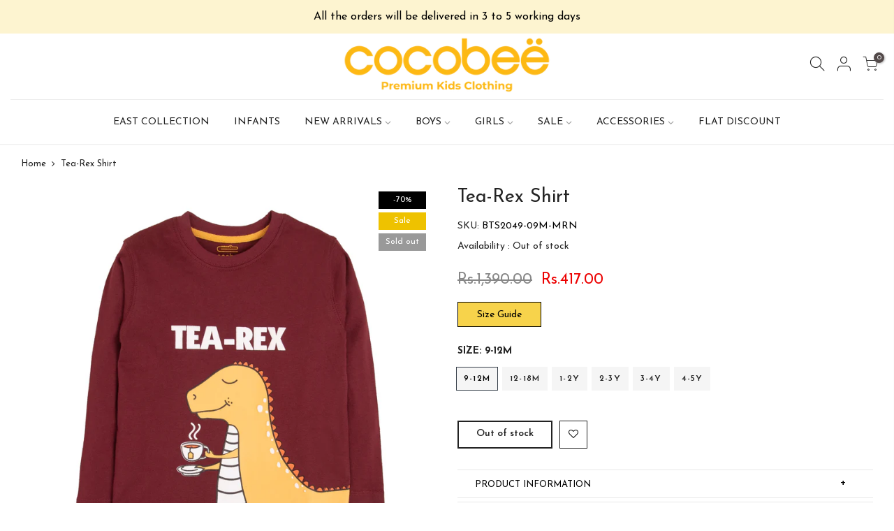

--- FILE ---
content_type: text/html; charset=utf-8
request_url: https://cocobee.com.pk/products/bts2049
body_size: 25002
content:
<!doctype html>
<html class="no-js" lang="en">
<head>
<!-- PROGRESSIFY-ME:START -->
<link rel="manifest" href="/a/progressify/cocobee-kidswear/manifest.json">
<!-- PROGRESSIFY-ME:END -->

  <meta charset="utf-8">
  <meta name="viewport" content="width=device-width, initial-scale=1, shrink-to-fit=no, user-scalable=no">
  <meta name="theme-color" content="#232323">
  <meta name="format-detection" content="telephone=no">
<meta name="google-site-verification" content="HB5896becexUS9a0gTxavNrG68bl630qBYfUlunk2Ec" />
  <link rel="canonical" href="https://cocobee.com.pk/products/bts2049"><link rel="prefetch" as="document" href="https://cocobee.com.pk">
  <link rel="dns-prefetch" href="https://cdn.shopify.com" crossorigin>
  <link rel="dns-prefetch" href="https://fonts.shopifycdn.com" crossorigin>
  <link rel="dns-prefetch" href="https://fonts.googleapis.com" crossorigin>
  <link rel="preconnect" href="https://cdn.shopify.com" crossorigin>
  <link rel="preconnect" href="https://fonts.shopify.com" crossorigin>
  <link rel="preconnect" href="https://fonts.googleapis.com" crossorigin>
  <link rel="preconnect" href="https://monorail-edge.shopifysvc.com">
  <link rel="preload" as="style" href="//cocobee.com.pk/cdn/shop/t/5/assets/pre_theme.min.css?v=6413072356416077161619018708">
  <link rel="preload" as="style" href="//cocobee.com.pk/cdn/shop/t/5/assets/theme.css?enable_css_minification=1&v=9315639867723149321698328160"><title>Tea-Rex Shirt &ndash; cocobee</title><meta name="description" content="This super-soft cotton jersey shirt with an amusing graphic printed across the front makes it certain to attract attention where ever you go."><link rel="shortcut icon" type="image/png" href="//cocobee.com.pk/cdn/shop/files/favicon_32x.png?v=1619022389"><!-- social-meta-tags.liquid --><meta name="keywords" content="Tea-Rex Shirt,cocobee ,cocobee.com.pk"/><meta name="author" content="TENEX"><meta property="og:site_name" content="cocobee ">
<meta property="og:url" content="https://cocobee.com.pk/products/bts2049">
<meta property="og:title" content="Tea-Rex Shirt">
<meta property="og:type" content="og:product">
<meta property="og:description" content="This super-soft cotton jersey shirt with an amusing graphic printed across the front makes it certain to attract attention where ever you go."><meta property="product:price:amount" content="417.00">
  <meta property="product:price:amount" content="PKR"><meta property="og:image" content="http://cocobee.com.pk/cdn/shop/products/bts2049_1200x1200.jpg?v=1739595441"><meta property="og:image:secure_url" content="https://cocobee.com.pk/cdn/shop/products/bts2049_1200x1200.jpg?v=1739595441"><meta name="twitter:card" content="summary_large_image">
<meta name="twitter:title" content="Tea-Rex Shirt">
<meta name="twitter:description" content="This super-soft cotton jersey shirt with an amusing graphic printed across the front makes it certain to attract attention where ever you go.">
<script>
var T4stt_str = { 
  "PleaseChoosePrOptions":"Please select some product options before adding this product to your cart.", 
  "will_not_ship":"Will not ship until \u003cspan class=\"jsnt\"\u003e{{date}}\u003c\/span\u003e",
  "will_stock_after":"Will be in stock after \u003cspan class=\"jsnt\"\u003e{{date}}\u003c\/span\u003e",
  "added_to_cart": "Product was successfully added to your cart.",
  "view_cart": "View cart",
  "continue_shopping": "Continue Shopping",
  "save_js":"-[sale]%","bannerCountdown":"%D days %H:%M:%S",
  "prItemCountdown":"%D Days %H:%M:%S",
  "countdown_days":"days",
  "countdown_hours":"hr",
  "countdown_mins":"min",
  "countdown_sec":"sc",
  "multiple_rates": "We found [number_of_rates] shipping rates available for [address], starting at [rate].",
  "one_rate": "We found one shipping rate available for [address].",
  "no_rates": "Sorry, we do not ship to this destination.",
  "rate_value": "[rate_title] at [rate]",
  "agree_checkout": "You must agree with the terms and conditions of sales to check out.",
  "added_text_cp":"Compare products"
};
</script><link href="//cocobee.com.pk/cdn/shop/t/5/assets/pre_theme.min.css?v=6413072356416077161619018708" rel="stylesheet" type="text/css" media="all" /><link rel="preload" as="script" href="//cocobee.com.pk/cdn/shop/t/5/assets/lazysizes.min.js?v=161060838712171474501619018692">
<link rel="preload" as="script" href="//cocobee.com.pk/cdn/shop/t/5/assets/nt_vendor.min.js?v=63039283586479772611619018701">
<script>document.documentElement.className = document.documentElement.className.replace('no-js', 'yes-js');const t_name = "product",designMode = false,t_cartCount = 0,ThemeNameT4='kalles',ThemeNameT42='ThemeIdT4Kalles',themeIDt4 = 120236245128,ck_hostname = 'kalles-niche-none',ThemeIdT4 = "true",SopEmlT4="customercare@cocobee.com.pk",ThemePuT4 = '#purchase_codet4',t_shop_currency = "PKR", t_moneyFormat = "\u003cspan class=money\u003eRs.{{amount}}\u003c\/span\u003e", t_cart_url = "\/cart",t_cartadd_url = "\/cart\/add",t_cartchange_url = "\/cart\/change", pr_re_url = "\/recommendations\/products"; try {var T4AgentNT = (navigator.userAgent.indexOf('Chrome-Lighthouse') == -1)}catch(err){var T4AgentNT = true} function onloadt4relcss(_this) {_this.onload=null;if(T4AgentNT){_this.rel='stylesheet'}} if (performance.navigation.type === 2) {location.reload(true);}</script>
<link rel="preload" href="//cocobee.com.pk/cdn/shop/t/5/assets/style.min.css?v=14771530541285711481619018722" as="style" onload="onloadt4relcss(this)"><link href="//cocobee.com.pk/cdn/shop/t/5/assets/theme.css?enable_css_minification=1&amp;v=9315639867723149321698328160" rel="stylesheet" type="text/css" media="all" /><link rel="preload" href="https://fonts.googleapis.com/css?family=Josefin+Sans:300,300i,400,400i,500,500i,600,600i,700,700i,800,800i&display=swap" as="style" onload="onloadt4relcss(this)"><link id="sett_clt4" rel="preload" href="//cocobee.com.pk/cdn/shop/t/5/assets/sett_cl.css?enable_css_minification=1&v=123392124309832141641619018718" as="style" onload="onloadt4relcss(this)"><link rel="preload" as="style" href="//cocobee.com.pk/cdn/shop/t/5/assets/custom.css?enable_css_minification=1&v=67546220873474218641652211609"><link href="//cocobee.com.pk/cdn/shop/t/5/assets/custom.css?enable_css_minification=1&amp;v=67546220873474218641652211609" rel="stylesheet" type="text/css" media="all" /><link rel="preload" as="style" href="//cocobee.com.pk/cdn/shop/t/5/assets/colors.css?enable_css_minification=1&v=111603181540343972631619018668"><link href="//cocobee.com.pk/cdn/shop/t/5/assets/colors.css?enable_css_minification=1&amp;v=111603181540343972631619018668" rel="stylesheet" type="text/css" media="all" /><link rel="preload" href="//cocobee.com.pk/cdn/shop/t/5/assets/line-awesome.min.css?v=36930450349382045261619018695" as="style" onload="onloadt4relcss(this)">
<script id="js_lzt4" src="//cocobee.com.pk/cdn/shop/t/5/assets/lazysizes.min.js?v=161060838712171474501619018692" defer="defer"></script>
<script src="//cocobee.com.pk/cdn/shop/t/5/assets/nt_vendor.min.js?v=63039283586479772611619018701" defer="defer" id="js_ntt4"
  data-theme='//cocobee.com.pk/cdn/shop/t/5/assets/nt_theme.min.js?v=274969769301427841619018701'
  data-stt='//cocobee.com.pk/cdn/shop/t/5/assets/nt_settings.js?enable_js_minification=1&v=96094660420171363681619193950'
  data-cat='//cocobee.com.pk/cdn/shop/t/5/assets/cat.min.js?v=98848907601179123791619018668' 
  data-sw='//cocobee.com.pk/cdn/shop/t/5/assets/swatch.min.js?v=111443604447624587751619018724'
  data-prjs='//cocobee.com.pk/cdn/shop/t/5/assets/produc.min.js?v=66856717831304081821619018708' 
  data-mail='//cocobee.com.pk/cdn/shop/t/5/assets/platform_mail.min.js?v=120104920183136925081619018706'
  data-my='//cocobee.com.pk/cdn/shop/t/5/assets/my.js?v=111603181540343972631619018697' data-cusp='//cocobee.com.pk/cdn/shop/t/5/assets/my.js?v=111603181540343972631619018697' data-cur='//cocobee.com.pk/cdn/shop/t/5/assets/my.js?v=111603181540343972631619018697' data-mdl='//cocobee.com.pk/cdn/shop/t/5/assets/module.min.js?v=72712877271928395091619018697'
  data-map='//cocobee.com.pk/cdn/shop/t/5/assets/maplace.min.js?v=123640464312137447171619018695'
  data-time='//cocobee.com.pk/cdn/shop/t/5/assets/spacetime.min.js?v=5551'
  data-ins='//cocobee.com.pk/cdn/shop/t/5/assets/nt_instagram.min.js?v=132847357865388594491619018699'
  data-user='//cocobee.com.pk/cdn/shop/t/5/assets/interactable.min.js?v=102965680333318563161619018682'
  data-add='//s7.addthis.com/js/300/addthis_widget.js#pubid=ra-56efaa05a768bd19'
  data-klaviyo='//www.klaviyo.com/media/js/public/klaviyo_subscribe.js'
  data-font='iconKalles , fakalles , Pe-icon-7-stroke , Font Awesome 5 Free:n9'
  data-fm='Josefin Sans'
  data-spcmn='//cocobee.com.pk/cdn/shopifycloud/storefront/assets/themes_support/shopify_common-5f594365.js'
  data-cust='//cocobee.com.pk/cdn/shop/t/5/assets/customerclnt.min.js?v=71352788738707286341619018671'
  data-cusjs='//cocobee.com.pk/cdn/shop/t/5/assets/custom.js?enable_js_minification=1&v=105043370471246093101619018670'
  data-desadm='//cocobee.com.pk/cdn/shop/t/5/assets/des_adm.min.js?v=2446371240408153551619020069'
  data-otherryv='//cocobee.com.pk/cdn/shop/t/5/assets/reviewOther.js?enable_js_minification=1&v=72029929378534401331619018717'></script><meta name="facebook-domain-verification" content="hn2kau1t0fbylugfu5eo1p8c8c01df" />
    <script>window.performance && window.performance.mark && window.performance.mark('shopify.content_for_header.start');</script><meta name="facebook-domain-verification" content="uoespjhpkz6sv4ceuniybluagf6as6">
<meta id="shopify-digital-wallet" name="shopify-digital-wallet" content="/37359681672/digital_wallets/dialog">
<link rel="alternate" type="application/json+oembed" href="https://cocobee.com.pk/products/bts2049.oembed">
<script async="async" src="/checkouts/internal/preloads.js?locale=en-PK"></script>
<script id="shopify-features" type="application/json">{"accessToken":"45531a7e1acecf395a680d541780af57","betas":["rich-media-storefront-analytics"],"domain":"cocobee.com.pk","predictiveSearch":true,"shopId":37359681672,"locale":"en"}</script>
<script>var Shopify = Shopify || {};
Shopify.shop = "cocobee-kidswear.myshopify.com";
Shopify.locale = "en";
Shopify.currency = {"active":"PKR","rate":"1.0"};
Shopify.country = "PK";
Shopify.theme = {"name":"Dev Cocobee","id":120236245128,"schema_name":"Kalles","schema_version":"2.4","theme_store_id":null,"role":"main"};
Shopify.theme.handle = "null";
Shopify.theme.style = {"id":null,"handle":null};
Shopify.cdnHost = "cocobee.com.pk/cdn";
Shopify.routes = Shopify.routes || {};
Shopify.routes.root = "/";</script>
<script type="module">!function(o){(o.Shopify=o.Shopify||{}).modules=!0}(window);</script>
<script>!function(o){function n(){var o=[];function n(){o.push(Array.prototype.slice.apply(arguments))}return n.q=o,n}var t=o.Shopify=o.Shopify||{};t.loadFeatures=n(),t.autoloadFeatures=n()}(window);</script>
<script id="shop-js-analytics" type="application/json">{"pageType":"product"}</script>
<script defer="defer" async type="module" src="//cocobee.com.pk/cdn/shopifycloud/shop-js/modules/v2/client.init-shop-cart-sync_BT-GjEfc.en.esm.js"></script>
<script defer="defer" async type="module" src="//cocobee.com.pk/cdn/shopifycloud/shop-js/modules/v2/chunk.common_D58fp_Oc.esm.js"></script>
<script defer="defer" async type="module" src="//cocobee.com.pk/cdn/shopifycloud/shop-js/modules/v2/chunk.modal_xMitdFEc.esm.js"></script>
<script type="module">
  await import("//cocobee.com.pk/cdn/shopifycloud/shop-js/modules/v2/client.init-shop-cart-sync_BT-GjEfc.en.esm.js");
await import("//cocobee.com.pk/cdn/shopifycloud/shop-js/modules/v2/chunk.common_D58fp_Oc.esm.js");
await import("//cocobee.com.pk/cdn/shopifycloud/shop-js/modules/v2/chunk.modal_xMitdFEc.esm.js");

  window.Shopify.SignInWithShop?.initShopCartSync?.({"fedCMEnabled":true,"windoidEnabled":true});

</script>
<script>(function() {
  var isLoaded = false;
  function asyncLoad() {
    if (isLoaded) return;
    isLoaded = true;
    var urls = ["https:\/\/getbutton.io\/shopify\/widget\/37359681672.js?v=1588806429\u0026shop=cocobee-kidswear.myshopify.com","https:\/\/cdn.shopify.com\/s\/files\/1\/0373\/5968\/1672\/t\/4\/assets\/globo.formbuilder.init.js?v=1594622865\u0026shop=cocobee-kidswear.myshopify.com","https:\/\/instafeed.nfcube.com\/cdn\/4e2e3a40ae5ab6c6045e55d072b5fd1c.js?shop=cocobee-kidswear.myshopify.com","https:\/\/stack-discounts.merchantyard.com\/js\/integrations\/script.js?v=4948\u0026shop=cocobee-kidswear.myshopify.com","https:\/\/cdn.pushowl.com\/latest\/sdks\/pushowl-shopify.js?subdomain=cocobee-kidswear\u0026environment=production\u0026guid=cbe7b9c4-0bdc-4769-884b-42cb6200eda4\u0026shop=cocobee-kidswear.myshopify.com"];
    for (var i = 0; i < urls.length; i++) {
      var s = document.createElement('script');
      s.type = 'text/javascript';
      s.async = true;
      s.src = urls[i];
      var x = document.getElementsByTagName('script')[0];
      x.parentNode.insertBefore(s, x);
    }
  };
  if(window.attachEvent) {
    window.attachEvent('onload', asyncLoad);
  } else {
    window.addEventListener('load', asyncLoad, false);
  }
})();</script>
<script id="__st">var __st={"a":37359681672,"offset":18000,"reqid":"20edb8c1-90ed-452e-8668-5cde43f3d7a1-1769402064","pageurl":"cocobee.com.pk\/products\/bts2049","u":"b852a5490213","p":"product","rtyp":"product","rid":5169514938504};</script>
<script>window.ShopifyPaypalV4VisibilityTracking = true;</script>
<script id="captcha-bootstrap">!function(){'use strict';const t='contact',e='account',n='new_comment',o=[[t,t],['blogs',n],['comments',n],[t,'customer']],c=[[e,'customer_login'],[e,'guest_login'],[e,'recover_customer_password'],[e,'create_customer']],r=t=>t.map((([t,e])=>`form[action*='/${t}']:not([data-nocaptcha='true']) input[name='form_type'][value='${e}']`)).join(','),a=t=>()=>t?[...document.querySelectorAll(t)].map((t=>t.form)):[];function s(){const t=[...o],e=r(t);return a(e)}const i='password',u='form_key',d=['recaptcha-v3-token','g-recaptcha-response','h-captcha-response',i],f=()=>{try{return window.sessionStorage}catch{return}},m='__shopify_v',_=t=>t.elements[u];function p(t,e,n=!1){try{const o=window.sessionStorage,c=JSON.parse(o.getItem(e)),{data:r}=function(t){const{data:e,action:n}=t;return t[m]||n?{data:e,action:n}:{data:t,action:n}}(c);for(const[e,n]of Object.entries(r))t.elements[e]&&(t.elements[e].value=n);n&&o.removeItem(e)}catch(o){console.error('form repopulation failed',{error:o})}}const l='form_type',E='cptcha';function T(t){t.dataset[E]=!0}const w=window,h=w.document,L='Shopify',v='ce_forms',y='captcha';let A=!1;((t,e)=>{const n=(g='f06e6c50-85a8-45c8-87d0-21a2b65856fe',I='https://cdn.shopify.com/shopifycloud/storefront-forms-hcaptcha/ce_storefront_forms_captcha_hcaptcha.v1.5.2.iife.js',D={infoText:'Protected by hCaptcha',privacyText:'Privacy',termsText:'Terms'},(t,e,n)=>{const o=w[L][v],c=o.bindForm;if(c)return c(t,g,e,D).then(n);var r;o.q.push([[t,g,e,D],n]),r=I,A||(h.body.append(Object.assign(h.createElement('script'),{id:'captcha-provider',async:!0,src:r})),A=!0)});var g,I,D;w[L]=w[L]||{},w[L][v]=w[L][v]||{},w[L][v].q=[],w[L][y]=w[L][y]||{},w[L][y].protect=function(t,e){n(t,void 0,e),T(t)},Object.freeze(w[L][y]),function(t,e,n,w,h,L){const[v,y,A,g]=function(t,e,n){const i=e?o:[],u=t?c:[],d=[...i,...u],f=r(d),m=r(i),_=r(d.filter((([t,e])=>n.includes(e))));return[a(f),a(m),a(_),s()]}(w,h,L),I=t=>{const e=t.target;return e instanceof HTMLFormElement?e:e&&e.form},D=t=>v().includes(t);t.addEventListener('submit',(t=>{const e=I(t);if(!e)return;const n=D(e)&&!e.dataset.hcaptchaBound&&!e.dataset.recaptchaBound,o=_(e),c=g().includes(e)&&(!o||!o.value);(n||c)&&t.preventDefault(),c&&!n&&(function(t){try{if(!f())return;!function(t){const e=f();if(!e)return;const n=_(t);if(!n)return;const o=n.value;o&&e.removeItem(o)}(t);const e=Array.from(Array(32),(()=>Math.random().toString(36)[2])).join('');!function(t,e){_(t)||t.append(Object.assign(document.createElement('input'),{type:'hidden',name:u})),t.elements[u].value=e}(t,e),function(t,e){const n=f();if(!n)return;const o=[...t.querySelectorAll(`input[type='${i}']`)].map((({name:t})=>t)),c=[...d,...o],r={};for(const[a,s]of new FormData(t).entries())c.includes(a)||(r[a]=s);n.setItem(e,JSON.stringify({[m]:1,action:t.action,data:r}))}(t,e)}catch(e){console.error('failed to persist form',e)}}(e),e.submit())}));const S=(t,e)=>{t&&!t.dataset[E]&&(n(t,e.some((e=>e===t))),T(t))};for(const o of['focusin','change'])t.addEventListener(o,(t=>{const e=I(t);D(e)&&S(e,y())}));const B=e.get('form_key'),M=e.get(l),P=B&&M;t.addEventListener('DOMContentLoaded',(()=>{const t=y();if(P)for(const e of t)e.elements[l].value===M&&p(e,B);[...new Set([...A(),...v().filter((t=>'true'===t.dataset.shopifyCaptcha))])].forEach((e=>S(e,t)))}))}(h,new URLSearchParams(w.location.search),n,t,e,['guest_login'])})(!0,!0)}();</script>
<script integrity="sha256-4kQ18oKyAcykRKYeNunJcIwy7WH5gtpwJnB7kiuLZ1E=" data-source-attribution="shopify.loadfeatures" defer="defer" src="//cocobee.com.pk/cdn/shopifycloud/storefront/assets/storefront/load_feature-a0a9edcb.js" crossorigin="anonymous"></script>
<script data-source-attribution="shopify.dynamic_checkout.dynamic.init">var Shopify=Shopify||{};Shopify.PaymentButton=Shopify.PaymentButton||{isStorefrontPortableWallets:!0,init:function(){window.Shopify.PaymentButton.init=function(){};var t=document.createElement("script");t.src="https://cocobee.com.pk/cdn/shopifycloud/portable-wallets/latest/portable-wallets.en.js",t.type="module",document.head.appendChild(t)}};
</script>
<script data-source-attribution="shopify.dynamic_checkout.buyer_consent">
  function portableWalletsHideBuyerConsent(e){var t=document.getElementById("shopify-buyer-consent"),n=document.getElementById("shopify-subscription-policy-button");t&&n&&(t.classList.add("hidden"),t.setAttribute("aria-hidden","true"),n.removeEventListener("click",e))}function portableWalletsShowBuyerConsent(e){var t=document.getElementById("shopify-buyer-consent"),n=document.getElementById("shopify-subscription-policy-button");t&&n&&(t.classList.remove("hidden"),t.removeAttribute("aria-hidden"),n.addEventListener("click",e))}window.Shopify?.PaymentButton&&(window.Shopify.PaymentButton.hideBuyerConsent=portableWalletsHideBuyerConsent,window.Shopify.PaymentButton.showBuyerConsent=portableWalletsShowBuyerConsent);
</script>
<script data-source-attribution="shopify.dynamic_checkout.cart.bootstrap">document.addEventListener("DOMContentLoaded",(function(){function t(){return document.querySelector("shopify-accelerated-checkout-cart, shopify-accelerated-checkout")}if(t())Shopify.PaymentButton.init();else{new MutationObserver((function(e,n){t()&&(Shopify.PaymentButton.init(),n.disconnect())})).observe(document.body,{childList:!0,subtree:!0})}}));
</script>

<script>window.performance && window.performance.mark && window.performance.mark('shopify.content_for_header.end');</script>
    <meta name="google-site-verification" content="rR2md7Lc0PuOmhh9S0muqcFYQVeD_bNo3QQSnKQ98HQ" />
<style type='text/css'>
  .baCountry{width:30px;height:20px;display:inline-block;vertical-align:middle;margin-right:6px;background-size:30px!important;border-radius:4px;background-repeat:no-repeat}
  .baCountry-traditional .baCountry{background-image:url(https://cdn.shopify.com/s/files/1/0194/1736/6592/t/1/assets/ba-flags.png?=14261939516959647149);height:19px!important}
  .baCountry-modern .baCountry{background-image:url(https://cdn.shopify.com/s/files/1/0194/1736/6592/t/1/assets/ba-flags.png?=14261939516959647149)}
  .baCountry-NO-FLAG{background-position:0 0}.baCountry-AD{background-position:0 -20px}.baCountry-AED{background-position:0 -40px}.baCountry-AFN{background-position:0 -60px}.baCountry-AG{background-position:0 -80px}.baCountry-AI{background-position:0 -100px}.baCountry-ALL{background-position:0 -120px}.baCountry-AMD{background-position:0 -140px}.baCountry-AOA{background-position:0 -160px}.baCountry-ARS{background-position:0 -180px}.baCountry-AS{background-position:0 -200px}.baCountry-AT{background-position:0 -220px}.baCountry-AUD{background-position:0 -240px}.baCountry-AWG{background-position:0 -260px}.baCountry-AZN{background-position:0 -280px}.baCountry-BAM{background-position:0 -300px}.baCountry-BBD{background-position:0 -320px}.baCountry-BDT{background-position:0 -340px}.baCountry-BE{background-position:0 -360px}.baCountry-BF{background-position:0 -380px}.baCountry-BGN{background-position:0 -400px}.baCountry-BHD{background-position:0 -420px}.baCountry-BIF{background-position:0 -440px}.baCountry-BJ{background-position:0 -460px}.baCountry-BMD{background-position:0 -480px}.baCountry-BND{background-position:0 -500px}.baCountry-BOB{background-position:0 -520px}.baCountry-BRL{background-position:0 -540px}.baCountry-BSD{background-position:0 -560px}.baCountry-BTN{background-position:0 -580px}.baCountry-BWP{background-position:0 -600px}.baCountry-BYN{background-position:0 -620px}.baCountry-BZD{background-position:0 -640px}.baCountry-CAD{background-position:0 -660px}.baCountry-CC{background-position:0 -680px}.baCountry-CDF{background-position:0 -700px}.baCountry-CG{background-position:0 -720px}.baCountry-CHF{background-position:0 -740px}.baCountry-CI{background-position:0 -760px}.baCountry-CK{background-position:0 -780px}.baCountry-CLP{background-position:0 -800px}.baCountry-CM{background-position:0 -820px}.baCountry-CNY{background-position:0 -840px}.baCountry-COP{background-position:0 -860px}.baCountry-CRC{background-position:0 -880px}.baCountry-CU{background-position:0 -900px}.baCountry-CX{background-position:0 -920px}.baCountry-CY{background-position:0 -940px}.baCountry-CZK{background-position:0 -960px}.baCountry-DE{background-position:0 -980px}.baCountry-DJF{background-position:0 -1000px}.baCountry-DKK{background-position:0 -1020px}.baCountry-DM{background-position:0 -1040px}.baCountry-DOP{background-position:0 -1060px}.baCountry-DZD{background-position:0 -1080px}.baCountry-EC{background-position:0 -1100px}.baCountry-EE{background-position:0 -1120px}.baCountry-EGP{background-position:0 -1140px}.baCountry-ER{background-position:0 -1160px}.baCountry-ES{background-position:0 -1180px}.baCountry-ETB{background-position:0 -1200px}.baCountry-EUR{background-position:0 -1220px}.baCountry-FI{background-position:0 -1240px}.baCountry-FJD{background-position:0 -1260px}.baCountry-FKP{background-position:0 -1280px}.baCountry-FO{background-position:0 -1300px}.baCountry-FR{background-position:0 -1320px}.baCountry-GA{background-position:0 -1340px}.baCountry-GBP{background-position:0 -1360px}.baCountry-GD{background-position:0 -1380px}.baCountry-GEL{background-position:0 -1400px}.baCountry-GHS{background-position:0 -1420px}.baCountry-GIP{background-position:0 -1440px}.baCountry-GL{background-position:0 -1460px}.baCountry-GMD{background-position:0 -1480px}.baCountry-GNF{background-position:0 -1500px}.baCountry-GQ{background-position:0 -1520px}.baCountry-GR{background-position:0 -1540px}.baCountry-GTQ{background-position:0 -1560px}.baCountry-GU{background-position:0 -1580px}.baCountry-GW{background-position:0 -1600px}.baCountry-HKD{background-position:0 -1620px}.baCountry-HNL{background-position:0 -1640px}.baCountry-HRK{background-position:0 -1660px}.baCountry-HTG{background-position:0 -1680px}.baCountry-HUF{background-position:0 -1700px}.baCountry-IDR{background-position:0 -1720px}.baCountry-IE{background-position:0 -1740px}.baCountry-ILS{background-position:0 -1760px}.baCountry-INR{background-position:0 -1780px}.baCountry-IO{background-position:0 -1800px}.baCountry-IQD{background-position:0 -1820px}.baCountry-IRR{background-position:0 -1840px}.baCountry-ISK{background-position:0 -1860px}.baCountry-IT{background-position:0 -1880px}.baCountry-JMD{background-position:0 -1900px}.baCountry-JOD{background-position:0 -1920px}.baCountry-JPY{background-position:0 -1940px}.baCountry-KES{background-position:0 -1960px}.baCountry-KGS{background-position:0 -1980px}.baCountry-KHR{background-position:0 -2000px}.baCountry-KI{background-position:0 -2020px}.baCountry-KMF{background-position:0 -2040px}.baCountry-KN{background-position:0 -2060px}.baCountry-KP{background-position:0 -2080px}.baCountry-KRW{background-position:0 -2100px}.baCountry-KWD{background-position:0 -2120px}.baCountry-KYD{background-position:0 -2140px}.baCountry-KZT{background-position:0 -2160px}.baCountry-LBP{background-position:0 -2180px}.baCountry-LI{background-position:0 -2200px}.baCountry-LKR{background-position:0 -2220px}.baCountry-LRD{background-position:0 -2240px}.baCountry-LSL{background-position:0 -2260px}.baCountry-LT{background-position:0 -2280px}.baCountry-LU{background-position:0 -2300px}.baCountry-LV{background-position:0 -2320px}.baCountry-LYD{background-position:0 -2340px}.baCountry-MAD{background-position:0 -2360px}.baCountry-MC{background-position:0 -2380px}.baCountry-MDL{background-position:0 -2400px}.baCountry-ME{background-position:0 -2420px}.baCountry-MGA{background-position:0 -2440px}.baCountry-MKD{background-position:0 -2460px}.baCountry-ML{background-position:0 -2480px}.baCountry-MMK{background-position:0 -2500px}.baCountry-MN{background-position:0 -2520px}.baCountry-MOP{background-position:0 -2540px}.baCountry-MQ{background-position:0 -2560px}.baCountry-MR{background-position:0 -2580px}.baCountry-MS{background-position:0 -2600px}.baCountry-MT{background-position:0 -2620px}.baCountry-MUR{background-position:0 -2640px}.baCountry-MVR{background-position:0 -2660px}.baCountry-MWK{background-position:0 -2680px}.baCountry-MXN{background-position:0 -2700px}.baCountry-MYR{background-position:0 -2720px}.baCountry-MZN{background-position:0 -2740px}.baCountry-NAD{background-position:0 -2760px}.baCountry-NE{background-position:0 -2780px}.baCountry-NF{background-position:0 -2800px}.baCountry-NG{background-position:0 -2820px}.baCountry-NIO{background-position:0 -2840px}.baCountry-NL{background-position:0 -2860px}.baCountry-NOK{background-position:0 -2880px}.baCountry-NPR{background-position:0 -2900px}.baCountry-NR{background-position:0 -2920px}.baCountry-NU{background-position:0 -2940px}.baCountry-NZD{background-position:0 -2960px}.baCountry-OMR{background-position:0 -2980px}.baCountry-PAB{background-position:0 -3000px}.baCountry-PEN{background-position:0 -3020px}.baCountry-PGK{background-position:0 -3040px}.baCountry-PHP{background-position:0 -3060px}.baCountry-PKR{background-position:0 -3080px}.baCountry-PLN{background-position:0 -3100px}.baCountry-PR{background-position:0 -3120px}.baCountry-PS{background-position:0 -3140px}.baCountry-PT{background-position:0 -3160px}.baCountry-PW{background-position:0 -3180px}.baCountry-QAR{background-position:0 -3200px}.baCountry-RON{background-position:0 -3220px}.baCountry-RSD{background-position:0 -3240px}.baCountry-RUB{background-position:0 -3260px}.baCountry-RWF{background-position:0 -3280px}.baCountry-SAR{background-position:0 -3300px}.baCountry-SBD{background-position:0 -3320px}.baCountry-SCR{background-position:0 -3340px}.baCountry-SDG{background-position:0 -3360px}.baCountry-SEK{background-position:0 -3380px}.baCountry-SGD{background-position:0 -3400px}.baCountry-SI{background-position:0 -3420px}.baCountry-SK{background-position:0 -3440px}.baCountry-SLL{background-position:0 -3460px}.baCountry-SM{background-position:0 -3480px}.baCountry-SN{background-position:0 -3500px}.baCountry-SO{background-position:0 -3520px}.baCountry-SRD{background-position:0 -3540px}.baCountry-SSP{background-position:0 -3560px}.baCountry-STD{background-position:0 -3580px}.baCountry-SV{background-position:0 -3600px}.baCountry-SYP{background-position:0 -3620px}.baCountry-SZL{background-position:0 -3640px}.baCountry-TC{background-position:0 -3660px}.baCountry-TD{background-position:0 -3680px}.baCountry-TG{background-position:0 -3700px}.baCountry-THB{background-position:0 -3720px}.baCountry-TJS{background-position:0 -3740px}.baCountry-TK{background-position:0 -3760px}.baCountry-TMT{background-position:0 -3780px}.baCountry-TND{background-position:0 -3800px}.baCountry-TOP{background-position:0 -3820px}.baCountry-TRY{background-position:0 -3840px}.baCountry-TTD{background-position:0 -3860px}.baCountry-TWD{background-position:0 -3880px}.baCountry-TZS{background-position:0 -3900px}.baCountry-UAH{background-position:0 -3920px}.baCountry-UGX{background-position:0 -3940px}.baCountry-USD{background-position:0 -3960px}.baCountry-UYU{background-position:0 -3980px}.baCountry-UZS{background-position:0 -4000px}.baCountry-VEF{background-position:0 -4020px}.baCountry-VG{background-position:0 -4040px}.baCountry-VI{background-position:0 -4060px}.baCountry-VND{background-position:0 -4080px}.baCountry-VUV{background-position:0 -4100px}.baCountry-WST{background-position:0 -4120px}.baCountry-XAF{background-position:0 -4140px}.baCountry-XPF{background-position:0 -4160px}.baCountry-YER{background-position:0 -4180px}.baCountry-ZAR{background-position:0 -4200px}.baCountry-ZM{background-position:0 -4220px}.baCountry-ZW{background-position:0 -4240px}
  .bacurr-checkoutNotice{margin: 3px 10px 0 10px;left: 0;right: 0;text-align: center;}
  @media (min-width:750px) {.bacurr-checkoutNotice{position: absolute;}}
</style>

<script>
    window.baCurr = window.baCurr || {};
    window.baCurr.config = {}; window.baCurr.rePeat = function () {};
    Object.assign(window.baCurr.config, {
      "enabled":true,
      "manual_placement":"",
      "night_time":false,
      "round_by_default":true,
      "display_position":"bottom_right",
      "display_position_type":"floating",
      "custom_code":{"css":""},
      "flag_type":"countryandmoney",
      "flag_design":"modern",
      "round_style":"none",
      "round_dec":"",
      "chosen_cur":[{"USD":"US Dollar (USD)"},{"EUR":"Euro (EUR)"},{"GBP":"British Pound (GBP)"},{"CAD":"Canadian Dollar (CAD)"},{"AED":"United Arab Emirates Dirham (AED)"},{"ALL":"Albanian Lek (ALL)"},{"AFN":"Afghan Afghani (AFN)"},{"AMD":"Armenian Dram (AMD)"},{"AOA":"Angolan Kwanza (AOA)"},{"ARS":"Argentine Peso (ARS)"},{"AUD":"Australian Dollar (AUD)"},{"AWG":"Aruban Florin (AWG)"},{"AZN":"Azerbaijani Manat (AZN)"},{"BIF":"Burundian Franc (BIF)"},{"BBD":"Barbadian Dollar (BBD)"},{"BDT":"Bangladeshi Taka (BDT)"},{"BSD":"Bahamian Dollar (BSD)"},{"BHD":"Bahraini Dinar (BHD)"},{"BMD":"Bermudan Dollar (BMD)"},{"BYN":"Belarusian Ruble (BYN)"},{"BZD":"Belize Dollar (BZD)"},{"BTN":"Bhutanese Ngultrum (BTN)"},{"BAM":"Bosnia-Herzegovina Convertible Mark (BAM)"},{"BRL":"Brazilian Real (BRL)"},{"BOB":"Bolivian Boliviano (BOB)"},{"BWP":"Botswanan Pula (BWP)"},{"BND":"Brunei Dollar (BND)"},{"BGN":"Bulgarian Lev (BGN)"},{"CDF":"Congolese Franc (CDF)"},{"CHF":"Swiss Franc (CHF)"},{"CLP":"Chilean Peso (CLP)"},{"CNY":"Chinese Yuan (CNY)"},{"COP":"Colombian Peso (COP)"},{"CRC":"Costa Rican Colon (CRC)"},{"CZK":"Czech Republic Koruna (CZK)"},{"DJF":"Djiboutian Franc (DJF)"},{"DKK":"Danish Krone (DKK)"},{"DOP":"Dominican Peso (DOP)"},{"DZD":"Algerian Dinar (DZD)"},{"EGP":"Egyptian Pound (EGP)"},{"ETB":"Ethiopian Birr (ETB)"},{"FJD":"Fijian Dollar (FJD)"},{"FKP":"Falkland Islands Pound (FKP)"},{"GIP":"Gibraltar Pound (GIP)"},{"GHS":"Ghanaian Cedi (GHS)"},{"GMD":"Gambian Dalasi (GMD)"},{"GNF":"Guinean Franc (GNF)"},{"GTQ":"Guatemalan Quetzal (GTQ)"},{"GEL":"Georgian Lari (GEL)"},{"HRK":"Croatian Kuna (HRK)"},{"HNL":"Honduran Lempira (HNL)"},{"HKD":"Hong Kong Dollar (HKD)"},{"HTG":"Haitian Gourde (HTG)"},{"HUF":"Hungarian Forint (HUF)"},{"IDR":"Indonesian Rupiah (IDR)"},{"ILS":"Israeli New Shekel (ILS)"},{"ISK":"Icelandic Krona (ISK)"},{"INR":"Indian Rupee (INR)"},{"IQD":"Iraqi Dinar (IQD)"},{"IRR":"Iranian Rial (IRR)"},{"JMD":"Jamaican Dollar (JMD)"},{"JPY":"Japanese Yen (JPY)"},{"JOD":"Jordanian Dinar (JOD)"},{"KES":"Kenyan Shilling (KES)"},{"KGS":"Kyrgystani Som (KGS)"},{"KHR":"Cambodian Riel (KHR)"},{"KMF":"Comorian Franc (KMF)"},{"KRW":"South Korean Won (KRW)"},{"KWD":"Kuwaiti Dinar (KWD)"},{"KYD":"Cayman Islands Dollar (KYD)"},{"KZT":"Kazakhstani Tenge (KZT)"},{"LBP":"Lebanese Pound (LBP)"},{"LKR":"Sri Lankan Rupee (LKR)"},{"LRD":"Liberian Dollar (LRD)"},{"LSL":"Lesotho Loti (LSL)"},{"LYD":"Libyan Dinar (LYD)"},{"MAD":"Moroccan Dirham (MAD)"},{"MDL":"Moldovan Leu (MDL)"},{"MGA":"Malagasy Ariary (MGA)"},{"MMK":"Myanmar Kyat (MMK)"},{"MKD":"Macedonian Denar (MKD)"},{"MOP":"Macanese Pataca (MOP)"},{"MUR":"Mauritian Rupee (MUR)"},{"MVR":"Maldivian Rufiyaa (MVR)"},{"MWK":"Malawian Kwacha (MWK)"},{"MXN":"Mexican Peso (MXN)"},{"MYR":"Malaysian Ringgit (MYR)"},{"MZN":"Mozambican Metical (MZN)"},{"NAD":"Namibian Dollar (NAD)"},{"NPR":"Nepalese Rupee (NPR)"},{"NZD":"New Zealand Dollar (NZD)"},{"NIO":"Nicaraguan Cordoba (NIO)"},{"NOK":"Norwegian Krone (NOK)"},{"OMR":"Omani Rial (OMR)"},{"PAB":"Panamanian Balboa (PAB)"},{"PKR":"Pakistani Rupee (PKR)"},{"PGK":"Papua New Guinean Kina (PGK)"},{"PEN":"Peruvian Nuevo Sol (PEN)"},{"PHP":"Philippine Peso (PHP)"},{"PLN":"Polish Zloty (PLN)"},{"QAR":"Qatari Rial (QAR)"},{"RON":"Romanian Leu (RON)"},{"RUB":"Russian Ruble (RUB)"},{"RWF":"Rwandan Franc (RWF)"},{"SAR":"Saudi Riyal (SAR)"},{"STD":"Sao Tome and Principe Dobra (STD)"},{"RSD":"Serbian Dinar (RSD)"},{"SCR":"Seychellois Rupee (SCR)"},{"SGD":"Singapore Dollar (SGD)"},{"SYP":"Syrian Pound (SYP)"},{"SEK":"Swedish Krona (SEK)"},{"TWD":"New Taiwan Dollar (TWD)"},{"THB":"Thai Baht (THB)"},{"TZS":"Tanzanian Shilling (TZS)"},{"TTD":"Trinidad and Tobago Dollar (TTD)"},{"TND":"Tunisian Dinar (TND)"},{"TRY":"Turkish Lira (TRY)"},{"SBD":"Solomon Islands Dollar (SBD)"},{"SDG":"Sudanese Pound (SDG)"},{"SLL":"Sierra Leonean Leone (SLL)"},{"SRD":"Surinamese Dollar (SRD)"},{"SZL":"Swazi Lilangeni (SZL)"},{"TJS":"Tajikistani Somoni (TJS)"},{"TOP":"Tongan Paʻanga (TOP)"},{"TMT":"Turkmenistani Manat (TMT)"},{"UAH":"Ukrainian Hryvnia (UAH)"},{"UGX":"Ugandan Shilling (UGX)"},{"UYU":"Uruguayan Peso (UYU)"},{"UZS":"Uzbekistan Som (UZS)"},{"VEF":"Venezuelan Bolivar (VEF)"},{"VND":"Vietnamese Dong (VND)"},{"VUV":"Vanuatu Vatu (VUV)"},{"WST":"Samoan Tala (WST)"},{"XAF":"Central African CFA Franc (XAF)"},{"XPF":"CFP Franc (XPF)"},{"YER":"Yemeni Rial (YER)"},{"ZAR":"South African Rand (ZAR)"}],
      "desktop_visible":true,
      "mob_visible":true,
      "money_mouse_show":false,
      "textColor":"",
      "flag_theme":"default",
      "selector_hover_hex":"",
      "lightning":false,
      "mob_manual_placement":"",
      "mob_placement":"bottom_right",
      "mob_placement_type":"floating",
      "moneyWithCurrencyFormat":false,
      "ui_style":"default",
      "user_curr":"",
      "auto_loc":true,
      "auto_pref":false,
      "selector_bg_hex":"",
      "selector_border_type":"boxShadow",
      "cart_alert_bg_hex":"",
      "cart_alert_note":"",
      "cart_alert_state":false,
      "cart_alert_font_hex":""
    },{
      money_format: "\u003cspan class=money\u003eRs.{{amount}}\u003c\/span\u003e",
      money_with_currency_format: "\u003cspan class=money\u003eRs.{{amount}} PKR\u003c\/span\u003e",
      user_curr: "PKR"
    });
    window.baCurr.config.multi_curr = [];
    
    window.baCurr.config.final_currency = "PKR" || '';
    window.baCurr.config.multi_curr = "PKR".split(',') || '';

    (function(window, document) {"use strict";
      function onload(){
        function insertPopupMessageJs(){
          var head = document.getElementsByTagName('head')[0];
          var script = document.createElement('script');
          script.src = ('https:' == document.location.protocol ? 'https://' : 'http://') + 'currency.boosterapps.com/preview_curr.js';
          script.type = 'text/javascript';
          head.appendChild(script);
        }

        if(document.location.search.indexOf("preview_cur=1") > -1){
          setTimeout(function(){
            window.currency_preview_result = document.getElementById("baCurrSelector").length > 0 ? 'success' : 'error';
            insertPopupMessageJs();
          }, 1000);
        }
      }

      var head = document.getElementsByTagName('head')[0];
      var script = document.createElement('script');
      script.src = ('https:' == document.location.protocol ? 'https://' : 'http://') + "";
      script.type = 'text/javascript';
      script.onload = script.onreadystatechange = function() {
      if (script.readyState) {
        if (script.readyState === 'complete' || script.readyState === 'loaded') {
          script.onreadystatechange = null;
            onload();
          }
        }
        else {
          onload();
        }
      };
      head.appendChild(script);

    }(window, document));
</script>

<link href="https://monorail-edge.shopifysvc.com" rel="dns-prefetch">
<script>(function(){if ("sendBeacon" in navigator && "performance" in window) {try {var session_token_from_headers = performance.getEntriesByType('navigation')[0].serverTiming.find(x => x.name == '_s').description;} catch {var session_token_from_headers = undefined;}var session_cookie_matches = document.cookie.match(/_shopify_s=([^;]*)/);var session_token_from_cookie = session_cookie_matches && session_cookie_matches.length === 2 ? session_cookie_matches[1] : "";var session_token = session_token_from_headers || session_token_from_cookie || "";function handle_abandonment_event(e) {var entries = performance.getEntries().filter(function(entry) {return /monorail-edge.shopifysvc.com/.test(entry.name);});if (!window.abandonment_tracked && entries.length === 0) {window.abandonment_tracked = true;var currentMs = Date.now();var navigation_start = performance.timing.navigationStart;var payload = {shop_id: 37359681672,url: window.location.href,navigation_start,duration: currentMs - navigation_start,session_token,page_type: "product"};window.navigator.sendBeacon("https://monorail-edge.shopifysvc.com/v1/produce", JSON.stringify({schema_id: "online_store_buyer_site_abandonment/1.1",payload: payload,metadata: {event_created_at_ms: currentMs,event_sent_at_ms: currentMs}}));}}window.addEventListener('pagehide', handle_abandonment_event);}}());</script>
<script id="web-pixels-manager-setup">(function e(e,d,r,n,o){if(void 0===o&&(o={}),!Boolean(null===(a=null===(i=window.Shopify)||void 0===i?void 0:i.analytics)||void 0===a?void 0:a.replayQueue)){var i,a;window.Shopify=window.Shopify||{};var t=window.Shopify;t.analytics=t.analytics||{};var s=t.analytics;s.replayQueue=[],s.publish=function(e,d,r){return s.replayQueue.push([e,d,r]),!0};try{self.performance.mark("wpm:start")}catch(e){}var l=function(){var e={modern:/Edge?\/(1{2}[4-9]|1[2-9]\d|[2-9]\d{2}|\d{4,})\.\d+(\.\d+|)|Firefox\/(1{2}[4-9]|1[2-9]\d|[2-9]\d{2}|\d{4,})\.\d+(\.\d+|)|Chrom(ium|e)\/(9{2}|\d{3,})\.\d+(\.\d+|)|(Maci|X1{2}).+ Version\/(15\.\d+|(1[6-9]|[2-9]\d|\d{3,})\.\d+)([,.]\d+|)( \(\w+\)|)( Mobile\/\w+|) Safari\/|Chrome.+OPR\/(9{2}|\d{3,})\.\d+\.\d+|(CPU[ +]OS|iPhone[ +]OS|CPU[ +]iPhone|CPU IPhone OS|CPU iPad OS)[ +]+(15[._]\d+|(1[6-9]|[2-9]\d|\d{3,})[._]\d+)([._]\d+|)|Android:?[ /-](13[3-9]|1[4-9]\d|[2-9]\d{2}|\d{4,})(\.\d+|)(\.\d+|)|Android.+Firefox\/(13[5-9]|1[4-9]\d|[2-9]\d{2}|\d{4,})\.\d+(\.\d+|)|Android.+Chrom(ium|e)\/(13[3-9]|1[4-9]\d|[2-9]\d{2}|\d{4,})\.\d+(\.\d+|)|SamsungBrowser\/([2-9]\d|\d{3,})\.\d+/,legacy:/Edge?\/(1[6-9]|[2-9]\d|\d{3,})\.\d+(\.\d+|)|Firefox\/(5[4-9]|[6-9]\d|\d{3,})\.\d+(\.\d+|)|Chrom(ium|e)\/(5[1-9]|[6-9]\d|\d{3,})\.\d+(\.\d+|)([\d.]+$|.*Safari\/(?![\d.]+ Edge\/[\d.]+$))|(Maci|X1{2}).+ Version\/(10\.\d+|(1[1-9]|[2-9]\d|\d{3,})\.\d+)([,.]\d+|)( \(\w+\)|)( Mobile\/\w+|) Safari\/|Chrome.+OPR\/(3[89]|[4-9]\d|\d{3,})\.\d+\.\d+|(CPU[ +]OS|iPhone[ +]OS|CPU[ +]iPhone|CPU IPhone OS|CPU iPad OS)[ +]+(10[._]\d+|(1[1-9]|[2-9]\d|\d{3,})[._]\d+)([._]\d+|)|Android:?[ /-](13[3-9]|1[4-9]\d|[2-9]\d{2}|\d{4,})(\.\d+|)(\.\d+|)|Mobile Safari.+OPR\/([89]\d|\d{3,})\.\d+\.\d+|Android.+Firefox\/(13[5-9]|1[4-9]\d|[2-9]\d{2}|\d{4,})\.\d+(\.\d+|)|Android.+Chrom(ium|e)\/(13[3-9]|1[4-9]\d|[2-9]\d{2}|\d{4,})\.\d+(\.\d+|)|Android.+(UC? ?Browser|UCWEB|U3)[ /]?(15\.([5-9]|\d{2,})|(1[6-9]|[2-9]\d|\d{3,})\.\d+)\.\d+|SamsungBrowser\/(5\.\d+|([6-9]|\d{2,})\.\d+)|Android.+MQ{2}Browser\/(14(\.(9|\d{2,})|)|(1[5-9]|[2-9]\d|\d{3,})(\.\d+|))(\.\d+|)|K[Aa][Ii]OS\/(3\.\d+|([4-9]|\d{2,})\.\d+)(\.\d+|)/},d=e.modern,r=e.legacy,n=navigator.userAgent;return n.match(d)?"modern":n.match(r)?"legacy":"unknown"}(),u="modern"===l?"modern":"legacy",c=(null!=n?n:{modern:"",legacy:""})[u],f=function(e){return[e.baseUrl,"/wpm","/b",e.hashVersion,"modern"===e.buildTarget?"m":"l",".js"].join("")}({baseUrl:d,hashVersion:r,buildTarget:u}),m=function(e){var d=e.version,r=e.bundleTarget,n=e.surface,o=e.pageUrl,i=e.monorailEndpoint;return{emit:function(e){var a=e.status,t=e.errorMsg,s=(new Date).getTime(),l=JSON.stringify({metadata:{event_sent_at_ms:s},events:[{schema_id:"web_pixels_manager_load/3.1",payload:{version:d,bundle_target:r,page_url:o,status:a,surface:n,error_msg:t},metadata:{event_created_at_ms:s}}]});if(!i)return console&&console.warn&&console.warn("[Web Pixels Manager] No Monorail endpoint provided, skipping logging."),!1;try{return self.navigator.sendBeacon.bind(self.navigator)(i,l)}catch(e){}var u=new XMLHttpRequest;try{return u.open("POST",i,!0),u.setRequestHeader("Content-Type","text/plain"),u.send(l),!0}catch(e){return console&&console.warn&&console.warn("[Web Pixels Manager] Got an unhandled error while logging to Monorail."),!1}}}}({version:r,bundleTarget:l,surface:e.surface,pageUrl:self.location.href,monorailEndpoint:e.monorailEndpoint});try{o.browserTarget=l,function(e){var d=e.src,r=e.async,n=void 0===r||r,o=e.onload,i=e.onerror,a=e.sri,t=e.scriptDataAttributes,s=void 0===t?{}:t,l=document.createElement("script"),u=document.querySelector("head"),c=document.querySelector("body");if(l.async=n,l.src=d,a&&(l.integrity=a,l.crossOrigin="anonymous"),s)for(var f in s)if(Object.prototype.hasOwnProperty.call(s,f))try{l.dataset[f]=s[f]}catch(e){}if(o&&l.addEventListener("load",o),i&&l.addEventListener("error",i),u)u.appendChild(l);else{if(!c)throw new Error("Did not find a head or body element to append the script");c.appendChild(l)}}({src:f,async:!0,onload:function(){if(!function(){var e,d;return Boolean(null===(d=null===(e=window.Shopify)||void 0===e?void 0:e.analytics)||void 0===d?void 0:d.initialized)}()){var d=window.webPixelsManager.init(e)||void 0;if(d){var r=window.Shopify.analytics;r.replayQueue.forEach((function(e){var r=e[0],n=e[1],o=e[2];d.publishCustomEvent(r,n,o)})),r.replayQueue=[],r.publish=d.publishCustomEvent,r.visitor=d.visitor,r.initialized=!0}}},onerror:function(){return m.emit({status:"failed",errorMsg:"".concat(f," has failed to load")})},sri:function(e){var d=/^sha384-[A-Za-z0-9+/=]+$/;return"string"==typeof e&&d.test(e)}(c)?c:"",scriptDataAttributes:o}),m.emit({status:"loading"})}catch(e){m.emit({status:"failed",errorMsg:(null==e?void 0:e.message)||"Unknown error"})}}})({shopId: 37359681672,storefrontBaseUrl: "https://cocobee.com.pk",extensionsBaseUrl: "https://extensions.shopifycdn.com/cdn/shopifycloud/web-pixels-manager",monorailEndpoint: "https://monorail-edge.shopifysvc.com/unstable/produce_batch",surface: "storefront-renderer",enabledBetaFlags: ["2dca8a86"],webPixelsConfigList: [{"id":"193691784","configuration":"{\"pixel_id\":\"2482522228710841\",\"pixel_type\":\"facebook_pixel\",\"metaapp_system_user_token\":\"-\"}","eventPayloadVersion":"v1","runtimeContext":"OPEN","scriptVersion":"ca16bc87fe92b6042fbaa3acc2fbdaa6","type":"APP","apiClientId":2329312,"privacyPurposes":["ANALYTICS","MARKETING","SALE_OF_DATA"],"dataSharingAdjustments":{"protectedCustomerApprovalScopes":["read_customer_address","read_customer_email","read_customer_name","read_customer_personal_data","read_customer_phone"]}},{"id":"shopify-app-pixel","configuration":"{}","eventPayloadVersion":"v1","runtimeContext":"STRICT","scriptVersion":"0450","apiClientId":"shopify-pixel","type":"APP","privacyPurposes":["ANALYTICS","MARKETING"]},{"id":"shopify-custom-pixel","eventPayloadVersion":"v1","runtimeContext":"LAX","scriptVersion":"0450","apiClientId":"shopify-pixel","type":"CUSTOM","privacyPurposes":["ANALYTICS","MARKETING"]}],isMerchantRequest: false,initData: {"shop":{"name":"cocobee ","paymentSettings":{"currencyCode":"PKR"},"myshopifyDomain":"cocobee-kidswear.myshopify.com","countryCode":"PK","storefrontUrl":"https:\/\/cocobee.com.pk"},"customer":null,"cart":null,"checkout":null,"productVariants":[{"price":{"amount":417.0,"currencyCode":"PKR"},"product":{"title":"Tea-Rex Shirt","vendor":"Cocobee","id":"5169514938504","untranslatedTitle":"Tea-Rex Shirt","url":"\/products\/bts2049","type":"Cocobee-Boys-T Shirt \u0026 Polo"},"id":"34503626195080","image":{"src":"\/\/cocobee.com.pk\/cdn\/shop\/products\/bts2049.jpg?v=1739595441"},"sku":"BTS2049-09M-MRN","title":"9-12M","untranslatedTitle":"9-12M"},{"price":{"amount":417.0,"currencyCode":"PKR"},"product":{"title":"Tea-Rex Shirt","vendor":"Cocobee","id":"5169514938504","untranslatedTitle":"Tea-Rex Shirt","url":"\/products\/bts2049","type":"Cocobee-Boys-T Shirt \u0026 Polo"},"id":"34503626227848","image":{"src":"\/\/cocobee.com.pk\/cdn\/shop\/products\/bts2049.jpg?v=1739595441"},"sku":"BTS2049-12M-MRN","title":"12-18M","untranslatedTitle":"12-18M"},{"price":{"amount":417.0,"currencyCode":"PKR"},"product":{"title":"Tea-Rex Shirt","vendor":"Cocobee","id":"5169514938504","untranslatedTitle":"Tea-Rex Shirt","url":"\/products\/bts2049","type":"Cocobee-Boys-T Shirt \u0026 Polo"},"id":"34503626260616","image":{"src":"\/\/cocobee.com.pk\/cdn\/shop\/products\/bts2049.jpg?v=1739595441"},"sku":"BTS2049-1Yr-MRN","title":"1-2Y","untranslatedTitle":"1-2Y"},{"price":{"amount":447.0,"currencyCode":"PKR"},"product":{"title":"Tea-Rex Shirt","vendor":"Cocobee","id":"5169514938504","untranslatedTitle":"Tea-Rex Shirt","url":"\/products\/bts2049","type":"Cocobee-Boys-T Shirt \u0026 Polo"},"id":"34503626293384","image":{"src":"\/\/cocobee.com.pk\/cdn\/shop\/products\/bts2049.jpg?v=1739595441"},"sku":"BTS2049-2Yr-MRN","title":"2-3Y","untranslatedTitle":"2-3Y"},{"price":{"amount":447.0,"currencyCode":"PKR"},"product":{"title":"Tea-Rex Shirt","vendor":"Cocobee","id":"5169514938504","untranslatedTitle":"Tea-Rex Shirt","url":"\/products\/bts2049","type":"Cocobee-Boys-T Shirt \u0026 Polo"},"id":"34503626326152","image":{"src":"\/\/cocobee.com.pk\/cdn\/shop\/products\/bts2049.jpg?v=1739595441"},"sku":"BTS2049-3Yr-MRN","title":"3-4Y","untranslatedTitle":"3-4Y"},{"price":{"amount":447.0,"currencyCode":"PKR"},"product":{"title":"Tea-Rex Shirt","vendor":"Cocobee","id":"5169514938504","untranslatedTitle":"Tea-Rex Shirt","url":"\/products\/bts2049","type":"Cocobee-Boys-T Shirt \u0026 Polo"},"id":"34503626358920","image":{"src":"\/\/cocobee.com.pk\/cdn\/shop\/products\/bts2049.jpg?v=1739595441"},"sku":"BTS2049-4Yr-MRN","title":"4-5Y","untranslatedTitle":"4-5Y"}],"purchasingCompany":null},},"https://cocobee.com.pk/cdn","fcfee988w5aeb613cpc8e4bc33m6693e112",{"modern":"","legacy":""},{"shopId":"37359681672","storefrontBaseUrl":"https:\/\/cocobee.com.pk","extensionBaseUrl":"https:\/\/extensions.shopifycdn.com\/cdn\/shopifycloud\/web-pixels-manager","surface":"storefront-renderer","enabledBetaFlags":"[\"2dca8a86\"]","isMerchantRequest":"false","hashVersion":"fcfee988w5aeb613cpc8e4bc33m6693e112","publish":"custom","events":"[[\"page_viewed\",{}],[\"product_viewed\",{\"productVariant\":{\"price\":{\"amount\":417.0,\"currencyCode\":\"PKR\"},\"product\":{\"title\":\"Tea-Rex Shirt\",\"vendor\":\"Cocobee\",\"id\":\"5169514938504\",\"untranslatedTitle\":\"Tea-Rex Shirt\",\"url\":\"\/products\/bts2049\",\"type\":\"Cocobee-Boys-T Shirt \u0026 Polo\"},\"id\":\"34503626195080\",\"image\":{\"src\":\"\/\/cocobee.com.pk\/cdn\/shop\/products\/bts2049.jpg?v=1739595441\"},\"sku\":\"BTS2049-09M-MRN\",\"title\":\"9-12M\",\"untranslatedTitle\":\"9-12M\"}}]]"});</script><script>
  window.ShopifyAnalytics = window.ShopifyAnalytics || {};
  window.ShopifyAnalytics.meta = window.ShopifyAnalytics.meta || {};
  window.ShopifyAnalytics.meta.currency = 'PKR';
  var meta = {"product":{"id":5169514938504,"gid":"gid:\/\/shopify\/Product\/5169514938504","vendor":"Cocobee","type":"Cocobee-Boys-T Shirt \u0026 Polo","handle":"bts2049","variants":[{"id":34503626195080,"price":41700,"name":"Tea-Rex Shirt - 9-12M","public_title":"9-12M","sku":"BTS2049-09M-MRN"},{"id":34503626227848,"price":41700,"name":"Tea-Rex Shirt - 12-18M","public_title":"12-18M","sku":"BTS2049-12M-MRN"},{"id":34503626260616,"price":41700,"name":"Tea-Rex Shirt - 1-2Y","public_title":"1-2Y","sku":"BTS2049-1Yr-MRN"},{"id":34503626293384,"price":44700,"name":"Tea-Rex Shirt - 2-3Y","public_title":"2-3Y","sku":"BTS2049-2Yr-MRN"},{"id":34503626326152,"price":44700,"name":"Tea-Rex Shirt - 3-4Y","public_title":"3-4Y","sku":"BTS2049-3Yr-MRN"},{"id":34503626358920,"price":44700,"name":"Tea-Rex Shirt - 4-5Y","public_title":"4-5Y","sku":"BTS2049-4Yr-MRN"}],"remote":false},"page":{"pageType":"product","resourceType":"product","resourceId":5169514938504,"requestId":"20edb8c1-90ed-452e-8668-5cde43f3d7a1-1769402064"}};
  for (var attr in meta) {
    window.ShopifyAnalytics.meta[attr] = meta[attr];
  }
</script>
<script class="analytics">
  (function () {
    var customDocumentWrite = function(content) {
      var jquery = null;

      if (window.jQuery) {
        jquery = window.jQuery;
      } else if (window.Checkout && window.Checkout.$) {
        jquery = window.Checkout.$;
      }

      if (jquery) {
        jquery('body').append(content);
      }
    };

    var hasLoggedConversion = function(token) {
      if (token) {
        return document.cookie.indexOf('loggedConversion=' + token) !== -1;
      }
      return false;
    }

    var setCookieIfConversion = function(token) {
      if (token) {
        var twoMonthsFromNow = new Date(Date.now());
        twoMonthsFromNow.setMonth(twoMonthsFromNow.getMonth() + 2);

        document.cookie = 'loggedConversion=' + token + '; expires=' + twoMonthsFromNow;
      }
    }

    var trekkie = window.ShopifyAnalytics.lib = window.trekkie = window.trekkie || [];
    if (trekkie.integrations) {
      return;
    }
    trekkie.methods = [
      'identify',
      'page',
      'ready',
      'track',
      'trackForm',
      'trackLink'
    ];
    trekkie.factory = function(method) {
      return function() {
        var args = Array.prototype.slice.call(arguments);
        args.unshift(method);
        trekkie.push(args);
        return trekkie;
      };
    };
    for (var i = 0; i < trekkie.methods.length; i++) {
      var key = trekkie.methods[i];
      trekkie[key] = trekkie.factory(key);
    }
    trekkie.load = function(config) {
      trekkie.config = config || {};
      trekkie.config.initialDocumentCookie = document.cookie;
      var first = document.getElementsByTagName('script')[0];
      var script = document.createElement('script');
      script.type = 'text/javascript';
      script.onerror = function(e) {
        var scriptFallback = document.createElement('script');
        scriptFallback.type = 'text/javascript';
        scriptFallback.onerror = function(error) {
                var Monorail = {
      produce: function produce(monorailDomain, schemaId, payload) {
        var currentMs = new Date().getTime();
        var event = {
          schema_id: schemaId,
          payload: payload,
          metadata: {
            event_created_at_ms: currentMs,
            event_sent_at_ms: currentMs
          }
        };
        return Monorail.sendRequest("https://" + monorailDomain + "/v1/produce", JSON.stringify(event));
      },
      sendRequest: function sendRequest(endpointUrl, payload) {
        // Try the sendBeacon API
        if (window && window.navigator && typeof window.navigator.sendBeacon === 'function' && typeof window.Blob === 'function' && !Monorail.isIos12()) {
          var blobData = new window.Blob([payload], {
            type: 'text/plain'
          });

          if (window.navigator.sendBeacon(endpointUrl, blobData)) {
            return true;
          } // sendBeacon was not successful

        } // XHR beacon

        var xhr = new XMLHttpRequest();

        try {
          xhr.open('POST', endpointUrl);
          xhr.setRequestHeader('Content-Type', 'text/plain');
          xhr.send(payload);
        } catch (e) {
          console.log(e);
        }

        return false;
      },
      isIos12: function isIos12() {
        return window.navigator.userAgent.lastIndexOf('iPhone; CPU iPhone OS 12_') !== -1 || window.navigator.userAgent.lastIndexOf('iPad; CPU OS 12_') !== -1;
      }
    };
    Monorail.produce('monorail-edge.shopifysvc.com',
      'trekkie_storefront_load_errors/1.1',
      {shop_id: 37359681672,
      theme_id: 120236245128,
      app_name: "storefront",
      context_url: window.location.href,
      source_url: "//cocobee.com.pk/cdn/s/trekkie.storefront.8d95595f799fbf7e1d32231b9a28fd43b70c67d3.min.js"});

        };
        scriptFallback.async = true;
        scriptFallback.src = '//cocobee.com.pk/cdn/s/trekkie.storefront.8d95595f799fbf7e1d32231b9a28fd43b70c67d3.min.js';
        first.parentNode.insertBefore(scriptFallback, first);
      };
      script.async = true;
      script.src = '//cocobee.com.pk/cdn/s/trekkie.storefront.8d95595f799fbf7e1d32231b9a28fd43b70c67d3.min.js';
      first.parentNode.insertBefore(script, first);
    };
    trekkie.load(
      {"Trekkie":{"appName":"storefront","development":false,"defaultAttributes":{"shopId":37359681672,"isMerchantRequest":null,"themeId":120236245128,"themeCityHash":"12893271710757878947","contentLanguage":"en","currency":"PKR","eventMetadataId":"5dc680f5-649f-4bc9-b9dc-5ffaf0dad215"},"isServerSideCookieWritingEnabled":true,"monorailRegion":"shop_domain","enabledBetaFlags":["65f19447"]},"Session Attribution":{},"S2S":{"facebookCapiEnabled":true,"source":"trekkie-storefront-renderer","apiClientId":580111}}
    );

    var loaded = false;
    trekkie.ready(function() {
      if (loaded) return;
      loaded = true;

      window.ShopifyAnalytics.lib = window.trekkie;

      var originalDocumentWrite = document.write;
      document.write = customDocumentWrite;
      try { window.ShopifyAnalytics.merchantGoogleAnalytics.call(this); } catch(error) {};
      document.write = originalDocumentWrite;

      window.ShopifyAnalytics.lib.page(null,{"pageType":"product","resourceType":"product","resourceId":5169514938504,"requestId":"20edb8c1-90ed-452e-8668-5cde43f3d7a1-1769402064","shopifyEmitted":true});

      var match = window.location.pathname.match(/checkouts\/(.+)\/(thank_you|post_purchase)/)
      var token = match? match[1]: undefined;
      if (!hasLoggedConversion(token)) {
        setCookieIfConversion(token);
        window.ShopifyAnalytics.lib.track("Viewed Product",{"currency":"PKR","variantId":34503626195080,"productId":5169514938504,"productGid":"gid:\/\/shopify\/Product\/5169514938504","name":"Tea-Rex Shirt - 9-12M","price":"417.00","sku":"BTS2049-09M-MRN","brand":"Cocobee","variant":"9-12M","category":"Cocobee-Boys-T Shirt \u0026 Polo","nonInteraction":true,"remote":false},undefined,undefined,{"shopifyEmitted":true});
      window.ShopifyAnalytics.lib.track("monorail:\/\/trekkie_storefront_viewed_product\/1.1",{"currency":"PKR","variantId":34503626195080,"productId":5169514938504,"productGid":"gid:\/\/shopify\/Product\/5169514938504","name":"Tea-Rex Shirt - 9-12M","price":"417.00","sku":"BTS2049-09M-MRN","brand":"Cocobee","variant":"9-12M","category":"Cocobee-Boys-T Shirt \u0026 Polo","nonInteraction":true,"remote":false,"referer":"https:\/\/cocobee.com.pk\/products\/bts2049"});
      }
    });


        var eventsListenerScript = document.createElement('script');
        eventsListenerScript.async = true;
        eventsListenerScript.src = "//cocobee.com.pk/cdn/shopifycloud/storefront/assets/shop_events_listener-3da45d37.js";
        document.getElementsByTagName('head')[0].appendChild(eventsListenerScript);

})();</script>
  <script>
  if (!window.ga || (window.ga && typeof window.ga !== 'function')) {
    window.ga = function ga() {
      (window.ga.q = window.ga.q || []).push(arguments);
      if (window.Shopify && window.Shopify.analytics && typeof window.Shopify.analytics.publish === 'function') {
        window.Shopify.analytics.publish("ga_stub_called", {}, {sendTo: "google_osp_migration"});
      }
      console.error("Shopify's Google Analytics stub called with:", Array.from(arguments), "\nSee https://help.shopify.com/manual/promoting-marketing/pixels/pixel-migration#google for more information.");
    };
    if (window.Shopify && window.Shopify.analytics && typeof window.Shopify.analytics.publish === 'function') {
      window.Shopify.analytics.publish("ga_stub_initialized", {}, {sendTo: "google_osp_migration"});
    }
  }
</script>
<script
  defer
  src="https://cocobee.com.pk/cdn/shopifycloud/perf-kit/shopify-perf-kit-3.0.4.min.js"
  data-application="storefront-renderer"
  data-shop-id="37359681672"
  data-render-region="gcp-us-east1"
  data-page-type="product"
  data-theme-instance-id="120236245128"
  data-theme-name="Kalles"
  data-theme-version="2.4"
  data-monorail-region="shop_domain"
  data-resource-timing-sampling-rate="10"
  data-shs="true"
  data-shs-beacon="true"
  data-shs-export-with-fetch="true"
  data-shs-logs-sample-rate="1"
  data-shs-beacon-endpoint="https://cocobee.com.pk/api/collect"
></script>
</head>
<body class="kalles_2-0 lazy_icons min_cqty_0 btnt4_style_2 zoom_tp_2 css_scrollbar template-product js_search_true cart_pos_side kalles_toolbar_false hover_img1 swatch_style_square swatch_list_size_small label_style_rectangular wrapper_full_width header_full_true header_sticky_true hide_scrolld_false des_header_4 h_transparent_false h_tr_top_false h_banner_true top_bar_false catalog_mode_false cat_sticky_false prs_bordered_grid_1 prs_sw_limit_false search_pos_canvas t4_compare_false dark_mode_false  lazyload rtl_false"><div id="ld_cl_bar" class="op__0 pe_none"></div><div id="shopify-section-header_banner" class="shopify-section type_carousel tp_se_cdth"><div class="h__banner bgp pt__10 pb__10 fs__14 flex fl_center al_center pr oh show_icon_false" data-ver='1' data-date='36'><div class="container">
   <div class="row al_center"><div class="col h_banner_wrap tc cw">All the orders will be delivered in 3 to 5 working days</div></div>
</div></div><style data-shopify>.h__banner { background-color: #f2ab05;min-height:30px;font-size:16px;}.h_banner_wrap {color:#000000 }.h_banner_close,.h_banner_close:hover,.h_banner_close:focus {color:#fdb813 !important }.h_banner_close:after, .h_banner_close:before {background-color:#fdb813 }</style></div><div id="nt_wrapper"><header id="ntheader" class="ntheader header_4 h_icon_iccl"><div class="ntheader_wrapper pr z_200"><div id="shopify-section-header_4" class="shopify-section sp_header_mid"><div class="header__mid"><div class="container">
     <div class="row al_center css_h_se">
        <div class="col-lg-3 col-md-3 col-3"><a href="/" data-id='#nt_menu_canvas' class="push_side push-menu-btn dn_lg lh__1 flex al_center"><svg xmlns="http://www.w3.org/2000/svg" width="30" height="16" viewBox="0 0 30 16"><rect width="30" height="1.5"></rect><rect y="7" width="20" height="1.5"></rect><rect y="14" width="30" height="1.5"></rect></svg></a><div class="dn db_lg cus_txt_h">
</div>  
        </div>
        <div class="col-lg-6 col-md-6 col-6 tc"><div class=" branding ts__05 lh__1"><a class="dib" href="/" ><img class="w__100 logo_normal dn db_lg" src="//cocobee.com.pk/cdn/shop/files/cocobee_logo_340x.png?v=1715084109" srcset="//cocobee.com.pk/cdn/shop/files/cocobee_logo_340x.png?v=1715084109 1x,//cocobee.com.pk/cdn/shop/files/cocobee_logo_340x@2x.png?v=1715084109 2x" alt="cocobee " style="width: 300px"><img class="w__100 logo_sticky dn" src="//cocobee.com.pk/cdn/shop/files/cocobee_logo_340x.png?v=1715084109" srcset="//cocobee.com.pk/cdn/shop/files/cocobee_logo_340x.png?v=1715084109 1x,//cocobee.com.pk/cdn/shop/files/cocobee_logo_340x@2x.png?v=1715084109 2x" alt="cocobee " style="width: 300px"><img class="w__100 logo_mobile dn_lg" src="//cocobee.com.pk/cdn/shop/files/cocobee_logo_340x.png?v=1715084109" srcset="//cocobee.com.pk/cdn/shop/files/cocobee_logo_340x.png?v=1715084109 1x,//cocobee.com.pk/cdn/shop/files/cocobee_logo_340x@2x.png?v=1715084109 2x" alt="cocobee " style="width: 300px;"></a></div> </div>
        <div class="col-lg-3 col-md-3 col-3 tr"><div class="nt_action in_flex al_center cart_des_1"><a class="icon_search push_side cb chp" data-id="#nt_search_canvas" href="/search"><i class="iccl iccl-search"></i></a>
     
          <div class="my-account ts__05 pr dn db_md">
             <a class="cb chp db push_side" href="/account/login" data-id="#nt_login_canvas"><i class="iccl iccl-user"></i></a></div><div class="icon_cart pr"><a class="push_side pr cb chp db" href="/cart" data-id="#nt_cart_canvas"><i class="iccl iccl-cart pr"><span class="op__0 ts_op pa tcount jsccount bgb br__50 cw tc">0</span></i></a></div></div></div>
     </div>
     <div class="header__bot border_true dn db_lg"><nav class="nt_navigation tc hover_side_up nav_arrow_true"> 
   <ul id="nt_menu_id" class="nt_menu in_flex wrap al_center"><li id="item_4c74dd6e-8a5c-43be-a4fb-d61698a40edb" class="menu-item type_simple" ><a class="lh__1 flex al_center pr" href="/collections/east-collection" target="_self">east collection</a></li>
<li id="item_e76c2e0a-05ad-4661-a46a-c7ddee916da7" class="menu-item type_simple" ><a class="lh__1 flex al_center pr" href="/collections/infants" target="_self">INFANTS</a></li>
<li id="item_68e45e91-3c96-4db0-a368-01138655a88c" class="type_dropdown menu_wid_ menu-item has-children menu_has_offsets menu_right pos_right" >
               <a class="lh__1 flex al_center pr" href="/collections/new-arrivals" target="_self">NEW ARRIVALS</a><div class="sub-menu"><div class="lazy_menu lazyload" data-include="/search?q=68e45e91-3c96-4db0-a368-01138655a88c&view=header"><div class="lds_bginfinity pr"></div></div></div></li><li id="item_45c4ca15-4e1b-40a4-90b0-49250797093d" class="type_dropdown menu_wid_ menu-item has-children menu_has_offsets menu_right pos_right" >
               <a class="lh__1 flex al_center pr" href="/collections/boys" target="_self">BOYS</a><div class="sub-menu"><div class="lazy_menu lazyload" data-include="/search?q=45c4ca15-4e1b-40a4-90b0-49250797093d&view=header"><div class="lds_bginfinity pr"></div></div></div></li><li id="item_ca2f9729-add7-4c4d-add0-541e60dd9b5b" class="type_dropdown menu_wid_ menu-item has-children menu_has_offsets menu_right pos_right" >
               <a class="lh__1 flex al_center pr" href="/collections/girls" target="_self">GIRLS</a><div class="sub-menu"><div class="lazy_menu lazyload" data-include="/search?q=ca2f9729-add7-4c4d-add0-541e60dd9b5b&view=header"><div class="lds_bginfinity pr"></div></div></div></li><li id="item_e066868d-d6fd-455c-a769-c22085fc8de0" class="type_dropdown menu_wid_ menu-item has-children menu_has_offsets menu_right pos_right" >
               <a class="lh__1 flex al_center pr" href="/collections/sale" target="_self">SALE</a><div class="sub-menu"><div class="lazy_menu lazyload" data-include="/search?q=e066868d-d6fd-455c-a769-c22085fc8de0&view=header"><div class="lds_bginfinity pr"></div></div></div></li><li id="item_01f5c309-9978-4083-899b-42aebad4393a" class="type_dropdown menu_wid_ menu-item has-children menu_has_offsets menu_right pos_right" >
               <a class="lh__1 flex al_center pr" href="/collections/accessories" target="_self">ACCESSORIES</a><div class="sub-menu"><div class="lazy_menu lazyload" data-include="/search?q=01f5c309-9978-4083-899b-42aebad4393a&view=header"><div class="lds_bginfinity pr"></div></div></div></li><li id="item_4fbda509-b2a8-4a82-904e-c4abff546668" class="menu-item type_simple" ><a class="lh__1 flex al_center pr" href="/collections/flat-70-off" target="_self">FLAT Discount</a></li>
</ul>
</nav>
</div>
  </div></div><style data-shopify>.header__mid .css_h_se {min-height: 62px}.nt_menu >li>a{height:63px}.header__mid .nt_menu{min-height: 63px}.header__bot.border_true {border-color:#ececec}</style></div></div>
   
      
      <div class="top-sliderhead" style="display:none;">
        <ul>
      
      
      
      
      
      
          <li style="width:25%"> 
            <a href="/collections/new-arrivals"> 
              <img src="https://cdn.shopify.com/s/files/1/0373/5968/1672/files/mobile_banners_new_arrivals.jpg">
              <p>New Arrivals</p>
            </a>
          </li>
      
      
      
      
      
      
      
          <li style="width:25%"> 
            <a href="/collections/n-boys"> 
              <img src="https://cdn.shopify.com/s/files/1/0373/5968/1672/files/mobile_banners_boys.jpg">
              <p>Boys</p>
            </a>
          </li>
      
      
      
      
      
      
      
          <li style="width:25%"> 
            <a href="/collections/n-girls"> 
              <img src="https://cdn.shopify.com/s/files/1/0373/5968/1672/files/mobile_banners_girls_dae55882-0e50-40a9-a6bb-825ae04355e1.jpg">
              <p>Girls</p>
            </a>
          </li>
      
      
      
      
      
      
      
          <li style="width:25%"> 
            <a href="/collections/sale"> 
              <img src="https://cdn.shopify.com/s/files/1/0373/5968/1672/files/mobile_banners_sale_6897aa42-b45b-4405-b9c1-6bedbffa6712.jpg">
              <p>Sale</p>
            </a>
          </li>
      
      
      
      
      
      
      
      
      
      
      
      
      
      
      
      
      
      
      
      
      
      
      
      
      
      
      
      
      
      
      
      
      
      
      
      
      
      
      
      
      
      
      
      
      
      
      
      
      
      
        </ul>
      </div>
      
</header>
<div id="nt_content"><div class="sp-single sp-single-1 des_pr_layout_1 mb__60"><div class="bgbl pt__20 pb__20 lh__1">
   <div class="container">
    <div class="row al_center">
      <div class="col"><nav class="sp-breadcrumb"><a href="/" class="dib">Home</a><i class="facl facl-angle-right"></i>Tea-Rex Shirt</nav></div></div>
   </div>
  </div><div class="container container_cat cat_full">
      <div class="row product mt__40" id="product-5169514938504" data-featured-product-se data-id="_ppr"><div class="col-md-12 col-12 thumb_left">
            <div class="row mb__50 pr_sticky_content">
               <div class="col-md-6 col-12 pr product-images img_action_zoom pr_sticky_img" data-pr-single-media-group>
                  <div class="row theiaStickySidebar"><div class="col-12">
                           <div class="p-thumb images sp-pr-gallery equal_nt nt_contain ratio_imgtrue position_8">
                              <div class="img_ptw p_ptw p-item sp-pr-gallery__img w__100 nt_bg_lz lazyload" data-bgset="//cocobee.com.pk/cdn/shop/products/bts2049_1x1.jpg?v=1739595441" data-ratio="1.0" data-sizes="auto" data-vid="" id="imgpr_17391835250824" data-src="//cocobee.com.pk/cdn/shop/products/bts2049.jpg?v=1739595441" data-width="2000" data-height="2000" data-cap="" style="padding-top:100.0%;">
                                 <img class="op_0 dn" src="[data-uri]" alt="">
                              </div>
                           </div><span class="tc nt_labels pa pe_none cw"><span class="onsale nt_label"><span>-70%</span></span><span class="nt_label sale">Sale</span><span class="nt_label out-of-stock">Sold out</span></span><div class="p_group_btns pa flex"><button class="br__40 tc flex al_center fl_center bghp_ show_btn_pr_gallery ttip_nt tooltip_top_left"><i class="las la-expand-arrows-alt"></i><span class="tt_txt">Click to enlarge</span></button></div></div><div class="dt_img_zoom pa t__0 r__0 dib"></div></div>
               </div>
               <div class="col-md-6 col-12 product-infors pr_sticky_su"><div class="theiaStickySidebar"><div id="shopify-section-pr_summary" class="shopify-section summary entry-summary mt__30"><h1 class="product_title entry-title" style="font-size: 27px">Tea-Rex Shirt</h1><div class="product_meta"><span class="sku_wrapper">SKU: <span class="sku value cb" id="pr_sku_ppr">BTS2049-09M-MRN</span><span class="sku value dn" id="pr_sku_na_ppr">N/A</span></span><span class="available_wrapper">Availability : <span class="available value"><span id="txt_vl_in_ppr" class="value_in cb dn"><span class="js_in_stock dn">In Stock</span><span class="js_in_stock_pre_oder ">In Stock</span></span><span id="txt_vl_out_ppr" class="value_out">Out of stock</span></span></span></div><div class="flex wrap fl_between al_center price-review">
           <p class="price_range" id="price_ppr"><span class="price_varies current_price"><del><span class=money>Rs.1,390.00</span></del> <ins><span class=money>Rs.417.00</span></ins></span><style>.nt_cart_form .price {display: none}</style></p><a href="#tab_pr_reivew" class="rating_sp_kl dib"><span class="shopify-product-reviews-badge" data-id="5169514938504"></span></a></div><div class="size-guide-wrap">
          <a class="btn-link-guide" id="sizeguidebtn">Size Guide</a>
          <div id="sizeguidemodel" class="modal-product">
            <div class="modal-content">
              <span class="close"><img src="https://cdn.shopify.com/s/files/1/0373/5968/1672/files/cross-img-icon.png?v=1620054051" /></span>

              
              
              
              
              <div><h1>No Size Chart</h1></div>
              

            </div>
          </div>
        </div><div class="extra-link mt__35 fwsb"></div><div class="btn-atc atc-slide btn_full_true PR_no_pick_false btn_des_3 btn_txt_3"><div id="callBackVariant_ppr" data-js-callback class="nt_9-12m nt1_ nt2_"><form method="post" action="/cart/add" id="cart-form_ppr" accept-charset="UTF-8" class="nt_cart_form variations_form variations_form_ppr" enctype="multipart/form-data" data-productid="5169514938504"><input type="hidden" name="form_type" value="product" /><input type="hidden" name="utf8" value="✓" />
<div id="infiniteoptions-container"></div><select name="id" data-productid="5169514938504" id="product-select_ppr" class="product-select_pr product-form__variants hide hidden"><option value="34503626195080" class="nt_sold_out">9-12M</option><option value="34503626227848" class="nt_sold_out">12-18M</option><option value="34503626260616" class="nt_sold_out">1-2Y</option><option value="34503626293384" class="nt_sold_out">2-3Y</option><option value="34503626326152" class="nt_sold_out">3-4Y</option><option value="34503626358920" class="nt_sold_out">4-5Y</option></select><div class="variations mb__40 style__rectangle size_medium remove_soldout_false"><div data-opname="size" class="nt_select_ppr0 swatch is-label is-size" id="nt_select_ppr_0">
				<h4 class="swatch__title">Size: <span class="nt_name_current">9-12M</span></h4>
				<ul class="swatches-select swatch__list_pr" data-id="0" data-size="1"><li data-index="0" data-value='9-12m' class="nt-swatch swatch_pr_item pr bg_css_9-12m is-selected-nt" data-escape="9-12M"><span class="swatch__value_pr">9-12M</span></li><li data-index="1" data-value='12-18m' class="nt-swatch swatch_pr_item pr bg_css_12-18m " data-escape="12-18M"><span class="swatch__value_pr">12-18M</span></li><li data-index="2" data-value='1-2y' class="nt-swatch swatch_pr_item pr bg_css_1-2y " data-escape="1-2Y"><span class="swatch__value_pr">1-2Y</span></li><li data-index="3" data-value='2-3y' class="nt-swatch swatch_pr_item pr bg_css_2-3y " data-escape="2-3Y"><span class="swatch__value_pr">2-3Y</span></li><li data-index="4" data-value='3-4y' class="nt-swatch swatch_pr_item pr bg_css_3-4y " data-escape="3-4Y"><span class="swatch__value_pr">3-4Y</span></li><li data-index="5" data-value='4-5y' class="nt-swatch swatch_pr_item pr bg_css_4-5y " data-escape="4-5Y"><span class="swatch__value_pr">4-5Y</span></li></ul>
			</div></div>
<div class="nt_pr_js lazypreload op__0" data-id="_ppr" data-include="/products/bts2049/?view=js_ppr"></div><span class="price price_varies"><del><span class=money>Rs.1,390.00</span></del> <ins><span class=money>Rs.417.00</span></ins></span><div class="variations_button in_flex column w__100 buy_qv_false">
                       <div class="flex wrap"><a rel="nofollow" data-no-instant href="#" class="truncate out_stock button pe_none" id="out_stock_ppr">Out of stock</a><div class="nt_add_w ts__03 pa ">
	<a href="/products/bts2049" data-no-instant data-id="5169514938504" class="wishlistadd cb chp ttip_nt tooltip_top_left" rel="nofollow"><span class="tt_txt">Add to Wishlist</span><i class="facl facl-heart-o"></i></a>
</div></div></div>
                         
                         
                        
                         
                         
                 <div class="pr_short_des pr_short_fabric">
                           <a href="javascript:void(0)" class="accordion-ds-short"><span class="ds-short-plus">+</span>  <h4 class="swatch__title">PRODUCT INFORMATION</h4> </a>
  
                           <div class="panel-ds-short">
                             <div class="pr_short_fabric-_inner">
                              <div class="pr_short_des"><p class="mg__0"><p>This super-soft cotton jersey shirt with an amusing graphic printed across the front makes it certain to attract attention where ever you go.</p></p></div>
                             </div>
                           </div>
  
                         </div> 
                           
                           
                       <div class="pr_short_des">
                         <a href="javascript:void(0)" class="accordion-ds-short"><span class="ds-short-plus">+</span>  <h4 class="swatch__title">DELIVERY DETAILS</h4> </a>
  
                         <div class="panel-ds-short">
                           <div class="pr_short_fabric-_inner">
                                  
                             <div class="ma-product-compo-zone">
                               <div class="fabric-infoicon">
                                 <p>Your order will be delivered within 3-5 Working Days</p>
                               </div>
                            </div>
                             
                           </div>
                         </div>
                         
                        </div> 
                   
                   
                   
                 <div class="delivery-main"> 
                       <div class="flex wrap">
                         <div class="delivery-action">
                           <img src="https://cdn.shopify.com/s/files/1/0373/5968/1672/files/calendar-delivery-icon-two.png?v=1635340204" />

                           

                           
                           <h3>3-5 Working Days</h3>
                           

                         </div>
                         <div class="delivery-action">
                           <img src="https://cdn.shopify.com/s/files/1/0373/5968/1672/files/policy-delivery-icon.png?v=1635340204" />
                           <h3>Flat Shipping</h3>
                         </div>
                         <div class="delivery-action">
                           <img src="https://cdn.shopify.com/s/files/1/0373/5968/1672/files/mobile-payment-delivery-icon.png?v=1635340204" />
                           <h3>Easy & Secure Payment</h3>
                         </div>
                       </div>
                </div><input type="hidden" name="product-id" value="5169514938504" /><input type="hidden" name="section-id" value="pr_summary" /></form><div class="form-notify single_variation_wrap w_100 frm_notify_pr mt__25" id="frm_notify_ppr"><form method="post" action="/contact#contact_form" id="contact_form" accept-charset="UTF-8" class="frm_notify w_100"><input type="hidden" name="form_type" value="contact" /><input type="hidden" name="utf8" value="✓" />


<p class="cd fwsb mt__15 mb__10 fs__16">Notify me when this product is available:</p>
                           <div class="row"><div class="col-12 mb__20">
                               <label for="ContactForm_ppr34503626195080-email">Email address <span aria-hidden="true">*</span></label>
                               <input required="required" type="email" id="ContactForm_ppr34503626195080-email" name="contact[email]" autocorrect="off" autocapitalize="off" aria-required="true"value="">
                             </div>
                             <div class="col-12 mb__20 hide hidden">
                               <label for="ContactForm_ppr34503626195080-message">Your Message</label>
                               <textarea rows="10" id="ContactForm_ppr34503626195080-message" name="contact[body]" data-wg-notranslate>Please notify me when Tea-Rex Shirt ( [variant] ) becomes available - https://cocobee.com.pk/products/bts2049[url]</textarea>
                             </div>
                           </div>
                           <input type="hidden" name="challenge" value="false">
                           <input type="submit" class="add_to_cart_button button" value="Email me when available"></form></div></div></div></div></div></div>
            </div>
         </div>
      </div>
  </div><div id="wrap_des_pr"><div class="container container_des"><div id="shopify-section-pr_description" class="shopify-section shopify-tabs sp-tabs nt_section"><style>#wrap_des_pr,#shopify-section-pr_description {display: none !important}</style></div></div></div><div id="shopify-section-product-recommendations" class="shopify-section tp_se_cdt"><div class="related product-extra mt__60 lazyload lazypreload" data-baseurl="/recommendations/products" id="pr_recommendations" data-id="5169514938504" data-limit="6" data-type='3' data-expands="-1"><div class="lds_bginfinity pr"></div></div></div><div id="shopify-section-recently_viewed" class="shopify-section tp_se_cdt"></div></div>
<script type="application/ld+json">{
  "@context": "http://schema.org/",
  "@type": "Product",
  "name": "Tea-Rex Shirt",
  "url": "https://cocobee.com.pk/products/bts2049","image": [
      "https://cocobee.com.pk/cdn/shop/products/bts2049_2000x.jpg?v=1739595441"
    ],"description": "This super-soft cotton jersey shirt with an amusing graphic printed across the front makes it certain to attract attention where ever you go.",
  "sku": "BTS2049-09M-MRN",
  "mpn": "BTS2049-09M-MRN",
  "productID": "5169514938504",
  "brand": {
    "@type": "Thing",
    "name": "Cocobee"
  },"offers": [{
        "@type" : "Offer",
       "availability" : "http://schema.org/OutOfStock",
       "priceCurrency" : "PKR",
       "itemCondition": "https://schema.org/NewCondition",
       "priceValidUntil": "2027-01-26",
        "sku": "BTS2049-09M-MRN",
        "price" : "417.0",
        "mpn": "BTS2049-09M-MRN","url" : "https://cocobee.com.pk/products/bts2049?variant=34503626195080"
      },{
        "@type" : "Offer",
       "availability" : "http://schema.org/OutOfStock",
       "priceCurrency" : "PKR",
       "itemCondition": "https://schema.org/NewCondition",
       "priceValidUntil": "2027-01-26",
        "sku": "BTS2049-12M-MRN",
        "price" : "417.0",
        "mpn": "BTS2049-12M-MRN","url" : "https://cocobee.com.pk/products/bts2049?variant=34503626227848"
      },{
        "@type" : "Offer",
       "availability" : "http://schema.org/OutOfStock",
       "priceCurrency" : "PKR",
       "itemCondition": "https://schema.org/NewCondition",
       "priceValidUntil": "2027-01-26",
        "sku": "BTS2049-1Yr-MRN",
        "price" : "417.0",
        "mpn": "BTS2049-1Yr-MRN","url" : "https://cocobee.com.pk/products/bts2049?variant=34503626260616"
      },{
        "@type" : "Offer",
       "availability" : "http://schema.org/OutOfStock",
       "priceCurrency" : "PKR",
       "itemCondition": "https://schema.org/NewCondition",
       "priceValidUntil": "2027-01-26",
        "sku": "BTS2049-2Yr-MRN",
        "price" : "447.0",
        "mpn": "BTS2049-2Yr-MRN","url" : "https://cocobee.com.pk/products/bts2049?variant=34503626293384"
      },{
        "@type" : "Offer",
       "availability" : "http://schema.org/OutOfStock",
       "priceCurrency" : "PKR",
       "itemCondition": "https://schema.org/NewCondition",
       "priceValidUntil": "2027-01-26",
        "sku": "BTS2049-3Yr-MRN",
        "price" : "447.0",
        "mpn": "BTS2049-3Yr-MRN","url" : "https://cocobee.com.pk/products/bts2049?variant=34503626326152"
      },{
        "@type" : "Offer",
       "availability" : "http://schema.org/OutOfStock",
       "priceCurrency" : "PKR",
       "itemCondition": "https://schema.org/NewCondition",
       "priceValidUntil": "2027-01-26",
        "sku": "BTS2049-4Yr-MRN",
        "price" : "447.0",
        "mpn": "BTS2049-4Yr-MRN","url" : "https://cocobee.com.pk/products/bts2049?variant=34503626358920"
      }]}
</script>

</div>
    <footer id="nt_footer" class="bgbl footer-1"><div id="shopify-section-footer_top" class="shopify-section footer__top type_instagram"><div class="footer__top_wrap clio-footer-top footer_sticky_false footer_collapse_false nt_bg_overlay pr oh pb__30 pt__60" >
   <div class="container pr z_100">
      <div class="row"><div class="col-lg-4 col-md-6 col-12 mb__40 order-lg-1 order-1" ><aside id="block_1581507819652" class="widget widget_text widget_logo"><h3 class="widget-title fwsb flex al_center fl_between fs__16 mg__0 mb__30"><span class="txt_title">Get in touch</span><span class="nav_link_icon ml__5"></span></h3><div class="textwidget widget_footer">
		                  <div class="footer-contact"><p><i class="pegk pe-7s-map-marker"> </i><span>Behind Masjid Ibrahim Stahlco road <br> <span class="pl__30"> Line no 1 plot number 12  asif town <br><span class="pl__30">
21 kilometres Ferozpur Road Gajjumatta <br><span class="pl__30">Lahore Pakistan.</span></span></span></span></p><p><i class="pegk pe-7s-mail"></i><span> <a href="mailto:customercare@cocobee.com.pk">customercare@cocobee.com.pk</a></span></p><p><i class="pegk pe-7s-call"></i> <span><a href="tel:03319994601">03319994601</a></span></p><div class="nt-social border_ black_"></div>

</div>
		               </div>
		            </aside></div><div class="col-lg-4 col-md-6 col-12 mb__40 order-lg-2 order-1" ><aside id="block_fdf2de0a-d771-47a5-bcf5-0e1c4e7b8d87" class="widget widget_nav_menu"><h3 class="widget-title fwsb flex al_center fl_between fs__16 mg__0 mb__30"><span class="txt_title">Company</span><span class="nav_link_icon ml__5"></span></h3><div class="menu_footer widget_footer"><ul class="menu"><li class="menu-item"><a href="/pages/contact-us">Contact Us</a></li><li class="menu-item"><a href="/pages/customer-services">Customer Services</a></li><li class="menu-item"><a href="/blogs/news">Blog</a></li><li class="menu-item"><a href="/pages/faq-s">Faq’s</a></li><li class="menu-item"><a href="/pages/how-to-order-1">How to Order</a></li><li class="menu-item"><a href="/pages/return-policy">Return Policy</a></li><li class="menu-item"><a href="/pages/privacy-policy">Privacy policy </a></li><li class="menu-item"><a href="/pages/terms-and-conditions">Terms and conditions</a></li><li class="menu-item"><a href="/pages/shipping-policy">Shipping Policy</a></li></ul></div>
		            </aside></div><div class="col-lg-4 col-md-6 col-12 mb__40 order-lg-3 order-1" ><aside id="block_1581507835369" class="widget widget_text"><h3 class="widget-title fwsb flex al_center fl_between fs__16 mg__0 mb__30"><span class="txt_title">SUBSCRIBE</span><span class="nav_link_icon ml__5"></span></h3><div class="textwidget widget_footer newl_des_3">
		                  <p>Sign up to stay in the know!  Your email address</p><form method="post" action="/contact#contact_form" id="contact_form" accept-charset="UTF-8" class="js_mail_agree mc4wp-form pr z_100"><input type="hidden" name="form_type" value="customer" /><input type="hidden" name="utf8" value="✓" /><input type="hidden" name="contact[tags]" value="newsletter">
          <div class="mc4wp-form-fields">
             <div class="signup-newsletter-form row no-gutters pr oh ">
                <div class="col-md col-12 col_email"><input type="email" name="contact[email]" placeholder="Your email address"  value="" class="class_ip input-text" required="required"></div>
                <div class="col-md-auto col-12"><button type="submit" class="btn_new_icon_false w__100 submit-btn truncate"><span>GO!</span></button></div>
             </div></div>
           <div class="mc4wp-response"></div>

           <div class="nt-social border_"><a data-no-instant="" rel="noopener noreferrer nofollow" href="https://www.facebook.com/cocobeeofficial" target="_blank" class="facebook cb ttip_nt tooltip_top"><span class="tt_txt">Follow on Facebook</span><i class="facl facl-facebook"></i></a><a data-no-instant="" rel="noopener noreferrer nofollow" href="https://www.instagram.com/instacocobee/" target="_blank" class="instagram cb ttip_nt tooltip_top"><span class="tt_txt">Follow on Instagram</span><i class="facl facl-instagram"></i></a></div></form></div>
		            </aside></div></div>
   </div>
</div><style data-shopify>.footer__top .signup-newsletter-form,.footer__top .signup-newsletter-form input.input-text {background-color: transparent;}.footer__top .signup-newsletter-form input.input-text {color: #232323 }.footer__top .signup-newsletter-form .submit-btn {background-color: #222222 }.footer__top .widget-title { color: #232323 }.footer__top a:not(:hover) { color: #232323 }.footer__top .signup-newsletter-form{ border-color: #232323 }.footer__top .nt_bg_overlay:after{ background-color: #000000;opacity: 0.0 }.footer__top_wrap {background-color: #f6f6f8;background-repeat: no-repeat;background-size: cover;background-attachment: scroll;background-position: center center;color:#232323 }</style></div><div id="shopify-section-footer_bot" class="shopify-section footer__bot">  <div class="footer__bot_wrap pt__20 pb__20">
   <div class="container pr tc">
      <div class="row"><div class="col-lg-12 col-md-12 col-12 col_1">Cocobee</div></div>
   </div>
</div><style data-shopify>.footer__bot_wrap a:hover{color: #000000}.footer__bot_wrap {background-color: #ffffff;color:#000000}.footer__bot a:not(:hover) { color: #000000 }</style></div></footer>
  </div><script type="application/ld+json">{"@context": "http://schema.org","@type": "Organization","name": "cocobee ","logo": "https:\/\/cocobee.com.pk\/cdn\/shop\/files\/cocobee_logo_898x.png?v=1715084109","sameAs": ["","","","","","","","","",""],"url": "https:\/\/cocobee.com.pk","address": {"@type": "PostalAddress","streetAddress": "Plot No 12 , Lane No 1 Behind Ibrahim Masque , 21-KM Ferozpur Road Gajju Matta, Lahore, Pakistan","addressLocality": "Lahore","addressRegion": "","postalCode": "51000","addressCountry": "Pakistan"},"contactPoint": [{ "@type": "ContactPoint","telephone": "03319994601","contactType": "customer service"}] }</script><a id="nt_backtop" class="pf br__50 z__100 des_bt1" href="/"><span class="tc br__50 db cw"><i class="pr pegk pe-7s-angle-up"></i></span></a>
<div id="order_day" class="dn">Sunday,Monday,Tuesday,Wednesday,Thursday,Friday,Saturday</div><div id="order_mth" class="dn">January,February,March,April,May,June,July,August,September,October,November,December</div><div id="js_we_stcl" class="dn">Not enough items available. Only [max] left.</div><a rel="nofollow" id="wis_ntjs" class="dn" data-get='/search' href="/search/?view=wish"><span class="txt_add">Add to Wishlist</span><span class="txt_view">Browse Wishlist</span><span class="txt_remve">Remove Wishlist</span></a><div class="pswp pswp_t4_js dn pswp_tp_light" tabindex="-1" role="dialog" aria-hidden="true"><div class="pswp__bg"></div><div class="pswp__scroll-wrap"><div class="pswp__container"> <div class="pswp__item"></div><div class="pswp__item"></div><div class="pswp__item"></div></div><div class="pswp__ui pswp__ui--hidden"> <div class="pswp__top-bar"> <div class="pswp__counter"></div><button class="pswp__button pswp__button--close" title="Close (Esc)"></button> <button class="pswp__button pswp__button--share" title="Share"></button> <button class="pswp__button pswp__button--fs" title="Toggle fullscreen"></button> <button class="pswp__button pswp__button--zoom" title="Zoom in/out"></button> <div class="pswp__preloader"> <div class="pswp__preloader__icn"> <div class="pswp__preloader__cut"> <div class="pswp__preloader__donut"></div></div></div></div></div><div class="pswp__share-modal pswp__share-modal--hidden pswp__single-tap"> <div class="pswp__share-tooltip"></div></div><button class="pswp__button pswp__button--arrow--left" title="Previous (arrow left)"> </button> <button class="pswp__button pswp__button--arrow--right" title="Next (arrow right)"> </button> <div class="pswp__caption"> <div class="pswp__caption__center"></div></div></div></div><div class="pswp__thumbnails"></div></div>
<div class="mask-overlay ntpf t__0 r__0 l__0 b__0 op__0 pe_none"></div><div id="shopify-section-cart_widget" class="shopify-section"><div id="nt_cart_canvas" class="nt_fk_canvas dn">
   <form action="/cart" method="post" novalidate class="nt_mini_cart nt_js_cart flex column h__100 btns_cart_1">
      <input type="hidden" data-cart-attr-rm name="attributes[cat_mb_items_per_row]" value=""><input type="hidden" data-cart-attr-rm name="attributes[cat_tb_items_per_row]" value=""><input type="hidden" data-cart-attr-rm name="attributes[cat_dk_items_per_row]" value="">
      <input type="hidden" data-cart-attr-rm name="attributes[auto_hide_ofsock]" value=""><input type="hidden" data-cart-attr-rm name="attributes[paginate_ntt4]" value=""><input type="hidden" data-cart-attr-rm name="attributes[limit_ntt4]" value=""><input type="hidden" data-cart-attr-rm name="attributes[use_bar_lmntt4]" value="">
      <div class="mini_cart_header flex fl_between al_center"><div class="h3 widget-title tu fs__16 mg__0">Shopping cart</div><i class="close_pp pegk pe-7s-close ts__03 cd"></i></div><div class="mini_cart_wrap">
         <div class="mini_cart_content fixcl-scroll">
            <div class="fixcl-scroll-content">
               <div class="empty tc mt__40"><i class="las la-shopping-bag pr mb__10"></i><p>Your cart is empty.</p><p class="return-to-shop mb__15"><a class="button button_primary tu js_add_ld" href="https://cocobee.com.pk/collections/new-arrivals"><span class="truncate">Return To Shop</span></a></p></div>
               <div class="cookie-message dn">Enable cookies to use the shopping cart</div><div class="mini_cart_items js_cat_items" data-include="/cart/?view=viewjs"><div class="lds_bginfinity pr mt__10 mb__20"></div></div><div class="mini_cart_tool js_cart_tool tc  dn"><div data-id="note" class="mini_cart_tool_note js_cart_tls ttip_nt tooltip_top">
                    <span class="txt_add_note "><i class="lar la-clipboard"></i><span class="tt_txt">Add Order Note</span></span>
                    <span class="txt_edit_note dn"><i class="las la-clipboard-list"></i><span class="tt_txt">Edit Order Note</span></span></div><div data-id="ship" class="mini_cart_tool_ship js_cart_tls ttip_nt tooltip_top"><i class="las la-truck-moving"></i><span class="tt_txt">Estimate Shipping</span></div><div data-id="dis" class="mini_cart_tool_dis js_cart_tls ttip_nt tooltip_top"><i class="las la-tag"></i><span class="tt_txt">Add A Coupon</span></div></div></div>
         </div>
         <div class="mini_cart_footer js_cart_footer dn">
            <div class="js_cat_dics"></div><div class="total row fl_between al_center">
                        <div class="col-auto"><strong>Subtotal:</strong></div>
                        <div class="col-auto tr js_cat_ttprice"><div class="cart_tot_price"><span class=money>Rs.0.00</span></div>
                        </div>
                     </div><a href="/cart" class="button btn-cart tc mt__10 mb__10 js_add_ld"><span class="truncate">View cart</span></a><button type="submit" data-confirm="ck_lumise" name="checkout" class="button btn-checkout mt__10 mb__10 js_add_ld truncate">Check Out</button></div>
      </div><div class="mini_cart_note pe_none">             
         <label for="CartSpecialInstructions" class="mb__5 dib"><span class="txt_add_note ">Add Order Note</span><span class="txt_edit_note dn">Edit Order Note</span></label>
         <textarea name="note" id="CartSpecialInstructions" placeholder="How can we help you?"></textarea>
         <input type="button" class="button btn_back js_cart_tls_back mt__15 mb__10" value="Save" />
         <input type="button" class="button btn_back btn_back2 js_cart_tls_back" value="Cancel">
      </div><div class="mini_cart_ship pe_none">
         <div class="shipping_calculator">
           <h3>Estimate Shipping</h3>
             <p class="field">
               <label for="address_country_ship">Country</label>
               <select id="address_country_ship" data-include="/cart/?view=ship" data-default="Pakistan"></select>
             </p>
             <p class="field" id="address_province_container_ship" style="display:none">
               <label for="address_province_ship" id="address_province_label">Province</label>
               <select id="address_province_ship" data-default=""></select>
             </p>  
             <p class="field">
               <label for="address_zip_ship">Postal/Zip Code</label>
               <input type="text" id="address_zip_ship" />
             </p>
             <p class="field">
               <input type="button" class="get_rates button" value="Calculate Shipping" />
             </p>
             <p class="field">
               <input type="button" class="button btn_back js_cart_tls_back" value="Cancel" />
             </p>
             <div id="response_calcship"></div>
         </div>
      </div><div class="mini_cart_dis pe_none">
        <div class="shipping_calculator">
         <h3>Add A Coupon</h3>
         <p>Coupon code will work on checkout page</p>
         <p class="field">
           <input type="text" name="discount" id="Cartdiscode" value placeholder="Coupon code">
         </p>
         <p class="field">
           <input type="button" class="button btn_back js_cart_save js_cart_tls_back" value="Save" />
         </p>
         <input type="button" class="button btn_back btn_back2 js_cart_tls_back" value="Cancel">
       </div>
      </div></form>
</div></div><div id="nt_menu_canvas" class="nt_fk_canvas nt_sleft dn lazyload" data-include="/search/?view=mn"></div>
<i class="close_pp pegk pe-7s-close ts__03 cd close_mn_t4 ntpf op__0 pe_none"></i><div id="sp_notices_wrapper"></div><div id="nt_login_canvas" class="nt_fk_canvas dn lazyload" data-include="/cart/?view=login"><div class="lds_bginfinity pr"></div></div><div id="nt_search_canvas" class="nt_fk_canvas dn" data-include="/search?q=&view=pp"></div><div id="snow_ef_t4" class="dn"></div><div id="gliconsymbols" class="hide dn"><svg xmlns="http://www.w3.org/2000/svg" xmlns:xlink="http://www.w3.org/1999/xlink"><symbol id="scl_remove"><svg xmlns="http://www.w3.org/2000/svg" viewBox="0 0 24 24" stroke="currentColor" fill="none" stroke-linecap="round" stroke-linejoin="round"> <polyline points="3 6 5 6 21 6"></polyline><path d="M19 6v14a2 2 0 0 1-2 2H7a2 2 0 0 1-2-2V6m3 0V4a2 2 0 0 1 2-2h4a2 2 0 0 1 2 2v2"></path><line x1="10" y1="11" x2="10" y2="17"></line><line x1="14" y1="11" x2="14" y2="17"></line> </svg> </symbol> <symbol id="scl_edit"> <svg xmlns="http://www.w3.org/2000/svg" viewBox="0 0 24 24" stroke="currentColor" fill="none" stroke-linecap="round" stroke-linejoin="round"> <path d="M11 4H4a2 2 0 0 0-2 2v14a2 2 0 0 0 2 2h14a2 2 0 0 0 2-2v-7"></path><path d="M18.5 2.5a2.121 2.121 0 0 1 3 3L12 15l-4 1 1-4 9.5-9.5z"></path> </svg> </symbol> <symbol id="scl_selected"> <svg xmlns="http://www.w3.org/2000/svg" viewBox="0 0 24 24"><path d="M9 20l-7-7 3-3 4 4L19 4l3 3z"/></svg></symbol></svg></div><script>
    var acc = document.getElementsByClassName("accordion-ds-short");
    var i;

    for (i = 0; i < acc.length; i++) {
      acc[i].addEventListener("click", function() {
        this.classList.toggle("active");
        var panel = this.nextElementSibling;
        if (panel.style.display === "block") {
          panel.style.display = "none";
        } else {
          panel.style.display = "block";
        }
      });
    }
  </script> 
  
 <script>
      // Get the modal
            var modal = document.getElementById("sizeguidemodel");

            // Get the button that opens the modal
            var btn = document.getElementById("sizeguidebtn");

            // Get the <span> element that closes the modal
            var span = document.getElementsByClassName("close")[0];

            // When the user clicks the button, open the modal 
            btn.onclick = function() {
            modal.style.display = "block";
            }

            // When the user clicks on <span> (x), close the modal
            span.onclick = function() {
            modal.style.display = "none";
            }

            // When the user clicks anywhere outside of the modal, close it
            window.onclick = function(event) {
            if (event.target == modal) {
                modal.style.display = "none";
            }
        }
            
     
</script> 
  <!-- Google tag (gtag.js) -->
<script async src="https://www.googletagmanager.com/gtag/js?id=AW-10876672886">
</script>
<script>
  window.dataLayer = window.dataLayer || [];
  function gtag(){dataLayer.push(arguments);}
  gtag('js', new Date());

  gtag('config', 'AW-10876672886');
</script>
</body>
</html>


--- FILE ---
content_type: text/html; charset=utf-8
request_url: https://cocobee.com.pk/products/bts2049/?view=js_ppr
body_size: 713
content:
<script type="application/json" id="ProductJson-template_ppr">{"id":5169514938504,"title":"Tea-Rex Shirt","handle":"bts2049","description":"\u003cp\u003eThis super-soft cotton jersey shirt with an amusing graphic printed across the front makes it certain to attract attention where ever you go.\u003c\/p\u003e","published_at":"2020-10-06T11:48:12+05:00","created_at":"2020-10-06T11:48:12+05:00","vendor":"Cocobee","type":"Cocobee-Boys-T Shirt \u0026 Polo","tags":["B T-Shirts","B T-shirts \u0026 Polos","badge_Sale","Boys","Clearance Sale","Flat Discount","Maroon","Mini Boy","Mini Boy T-Shirts Polos","NABO","Sale","Sale-21","winter-sale-21","WPS 2020"],"price":41700,"price_min":41700,"price_max":44700,"available":false,"price_varies":true,"compare_at_price":139000,"compare_at_price_min":139000,"compare_at_price_max":149000,"compare_at_price_varies":true,"variants":[{"id":34503626195080,"title":"9-12M","option1":"9-12M","option2":null,"option3":null,"sku":"BTS2049-09M-MRN","requires_shipping":true,"taxable":true,"featured_image":null,"available":false,"name":"Tea-Rex Shirt - 9-12M","public_title":"9-12M","options":["9-12M"],"price":41700,"weight":100,"compare_at_price":139000,"inventory_management":"shopify","barcode":"BTS2049-09M-MRN","requires_selling_plan":false,"selling_plan_allocations":[]},{"id":34503626227848,"title":"12-18M","option1":"12-18M","option2":null,"option3":null,"sku":"BTS2049-12M-MRN","requires_shipping":true,"taxable":true,"featured_image":null,"available":false,"name":"Tea-Rex Shirt - 12-18M","public_title":"12-18M","options":["12-18M"],"price":41700,"weight":100,"compare_at_price":139000,"inventory_management":"shopify","barcode":"BTS2049-12M-MRN","requires_selling_plan":false,"selling_plan_allocations":[]},{"id":34503626260616,"title":"1-2Y","option1":"1-2Y","option2":null,"option3":null,"sku":"BTS2049-1Yr-MRN","requires_shipping":true,"taxable":true,"featured_image":null,"available":false,"name":"Tea-Rex Shirt - 1-2Y","public_title":"1-2Y","options":["1-2Y"],"price":41700,"weight":100,"compare_at_price":139000,"inventory_management":"shopify","barcode":"BTS2049-1Yr-MRN","requires_selling_plan":false,"selling_plan_allocations":[]},{"id":34503626293384,"title":"2-3Y","option1":"2-3Y","option2":null,"option3":null,"sku":"BTS2049-2Yr-MRN","requires_shipping":true,"taxable":true,"featured_image":null,"available":false,"name":"Tea-Rex Shirt - 2-3Y","public_title":"2-3Y","options":["2-3Y"],"price":44700,"weight":100,"compare_at_price":149000,"inventory_management":"shopify","barcode":"BTS2049-2Yr-MRN","requires_selling_plan":false,"selling_plan_allocations":[]},{"id":34503626326152,"title":"3-4Y","option1":"3-4Y","option2":null,"option3":null,"sku":"BTS2049-3Yr-MRN","requires_shipping":true,"taxable":true,"featured_image":null,"available":false,"name":"Tea-Rex Shirt - 3-4Y","public_title":"3-4Y","options":["3-4Y"],"price":44700,"weight":100,"compare_at_price":149000,"inventory_management":"shopify","barcode":"BTS2049-3Yr-MRN","requires_selling_plan":false,"selling_plan_allocations":[]},{"id":34503626358920,"title":"4-5Y","option1":"4-5Y","option2":null,"option3":null,"sku":"BTS2049-4Yr-MRN","requires_shipping":true,"taxable":true,"featured_image":null,"available":false,"name":"Tea-Rex Shirt - 4-5Y","public_title":"4-5Y","options":["4-5Y"],"price":44700,"weight":100,"compare_at_price":149000,"inventory_management":"shopify","barcode":"BTS2049-4Yr-MRN","requires_selling_plan":false,"selling_plan_allocations":[]}],"images":["\/\/cocobee.com.pk\/cdn\/shop\/products\/bts2049.jpg?v=1739595441"],"featured_image":"\/\/cocobee.com.pk\/cdn\/shop\/products\/bts2049.jpg?v=1739595441","options":["Size"],"media":[{"alt":null,"id":9569160822920,"position":1,"preview_image":{"aspect_ratio":1.0,"height":2000,"width":2000,"src":"\/\/cocobee.com.pk\/cdn\/shop\/products\/bts2049.jpg?v=1739595441"},"aspect_ratio":1.0,"height":2000,"media_type":"image","src":"\/\/cocobee.com.pk\/cdn\/shop\/products\/bts2049.jpg?v=1739595441","width":2000}],"requires_selling_plan":false,"selling_plan_groups":[],"content":"\u003cp\u003eThis super-soft cotton jersey shirt with an amusing graphic printed across the front makes it certain to attract attention where ever you go.\u003c\/p\u003e"}</script><script type="application/json" id="ProductJson-incoming_ppr">{"size_avai":[0,0,0,0,0,0],"tt_size_avai": 0,"ck_so_un": false,"ntsoldout": false,"unvariants": false,"remove_soldout": false,"variants": [{"inventory_quantity": 0,"mdid": null,"incoming": false,"next_incoming_date": null},{"ck_asdssa":"false ","inventory_quantity": 0,"mdid": null,"incoming": false,"next_incoming_date": null},{"ck_asdssa":"false ","inventory_quantity": 0,"mdid": null,"incoming": false,"next_incoming_date": null},{"ck_asdssa":"false ","inventory_quantity": 0,"mdid": null,"incoming": false,"next_incoming_date": null},{"ck_asdssa":"false ","inventory_quantity": 0,"mdid": null,"incoming": false,"next_incoming_date": null},{"ck_asdssa":"false ","inventory_quantity": 0,"mdid": null,"incoming": false,"next_incoming_date": null}]}</script> <script type="application/json" id="ModelJson-_ppr">[]</script><script type="application/json" id="NTsettingspr__ppr">{ "related_id":false, "recently_viewed":false, "ProductID":5169514938504, "PrHandle":"bts2049", "cat_handle":null, "scrolltop":null,"ThreeSixty":false,"hashtag":"none", "access_token":"none", "username":"none"}</script>


--- FILE ---
content_type: text/javascript; charset=utf-8
request_url: https://cocobee.com.pk/products/bts2049.js
body_size: 72
content:
{"id":5169514938504,"title":"Tea-Rex Shirt","handle":"bts2049","description":"\u003cp\u003eThis super-soft cotton jersey shirt with an amusing graphic printed across the front makes it certain to attract attention where ever you go.\u003c\/p\u003e","published_at":"2020-10-06T11:48:12+05:00","created_at":"2020-10-06T11:48:12+05:00","vendor":"Cocobee","type":"Cocobee-Boys-T Shirt \u0026 Polo","tags":["B T-Shirts","B T-shirts \u0026 Polos","badge_Sale","Boys","Clearance Sale","Flat Discount","Maroon","Mini Boy","Mini Boy T-Shirts Polos","NABO","Sale","Sale-21","winter-sale-21","WPS 2020"],"price":41700,"price_min":41700,"price_max":44700,"available":false,"price_varies":true,"compare_at_price":139000,"compare_at_price_min":139000,"compare_at_price_max":149000,"compare_at_price_varies":true,"variants":[{"id":34503626195080,"title":"9-12M","option1":"9-12M","option2":null,"option3":null,"sku":"BTS2049-09M-MRN","requires_shipping":true,"taxable":true,"featured_image":null,"available":false,"name":"Tea-Rex Shirt - 9-12M","public_title":"9-12M","options":["9-12M"],"price":41700,"weight":100,"compare_at_price":139000,"inventory_management":"shopify","barcode":"BTS2049-09M-MRN","requires_selling_plan":false,"selling_plan_allocations":[]},{"id":34503626227848,"title":"12-18M","option1":"12-18M","option2":null,"option3":null,"sku":"BTS2049-12M-MRN","requires_shipping":true,"taxable":true,"featured_image":null,"available":false,"name":"Tea-Rex Shirt - 12-18M","public_title":"12-18M","options":["12-18M"],"price":41700,"weight":100,"compare_at_price":139000,"inventory_management":"shopify","barcode":"BTS2049-12M-MRN","requires_selling_plan":false,"selling_plan_allocations":[]},{"id":34503626260616,"title":"1-2Y","option1":"1-2Y","option2":null,"option3":null,"sku":"BTS2049-1Yr-MRN","requires_shipping":true,"taxable":true,"featured_image":null,"available":false,"name":"Tea-Rex Shirt - 1-2Y","public_title":"1-2Y","options":["1-2Y"],"price":41700,"weight":100,"compare_at_price":139000,"inventory_management":"shopify","barcode":"BTS2049-1Yr-MRN","requires_selling_plan":false,"selling_plan_allocations":[]},{"id":34503626293384,"title":"2-3Y","option1":"2-3Y","option2":null,"option3":null,"sku":"BTS2049-2Yr-MRN","requires_shipping":true,"taxable":true,"featured_image":null,"available":false,"name":"Tea-Rex Shirt - 2-3Y","public_title":"2-3Y","options":["2-3Y"],"price":44700,"weight":100,"compare_at_price":149000,"inventory_management":"shopify","barcode":"BTS2049-2Yr-MRN","requires_selling_plan":false,"selling_plan_allocations":[]},{"id":34503626326152,"title":"3-4Y","option1":"3-4Y","option2":null,"option3":null,"sku":"BTS2049-3Yr-MRN","requires_shipping":true,"taxable":true,"featured_image":null,"available":false,"name":"Tea-Rex Shirt - 3-4Y","public_title":"3-4Y","options":["3-4Y"],"price":44700,"weight":100,"compare_at_price":149000,"inventory_management":"shopify","barcode":"BTS2049-3Yr-MRN","requires_selling_plan":false,"selling_plan_allocations":[]},{"id":34503626358920,"title":"4-5Y","option1":"4-5Y","option2":null,"option3":null,"sku":"BTS2049-4Yr-MRN","requires_shipping":true,"taxable":true,"featured_image":null,"available":false,"name":"Tea-Rex Shirt - 4-5Y","public_title":"4-5Y","options":["4-5Y"],"price":44700,"weight":100,"compare_at_price":149000,"inventory_management":"shopify","barcode":"BTS2049-4Yr-MRN","requires_selling_plan":false,"selling_plan_allocations":[]}],"images":["\/\/cdn.shopify.com\/s\/files\/1\/0373\/5968\/1672\/products\/bts2049.jpg?v=1739595441"],"featured_image":"\/\/cdn.shopify.com\/s\/files\/1\/0373\/5968\/1672\/products\/bts2049.jpg?v=1739595441","options":[{"name":"Size","position":1,"values":["9-12M","12-18M","1-2Y","2-3Y","3-4Y","4-5Y"]}],"url":"\/products\/bts2049","media":[{"alt":null,"id":9569160822920,"position":1,"preview_image":{"aspect_ratio":1.0,"height":2000,"width":2000,"src":"https:\/\/cdn.shopify.com\/s\/files\/1\/0373\/5968\/1672\/products\/bts2049.jpg?v=1739595441"},"aspect_ratio":1.0,"height":2000,"media_type":"image","src":"https:\/\/cdn.shopify.com\/s\/files\/1\/0373\/5968\/1672\/products\/bts2049.jpg?v=1739595441","width":2000}],"requires_selling_plan":false,"selling_plan_groups":[]}